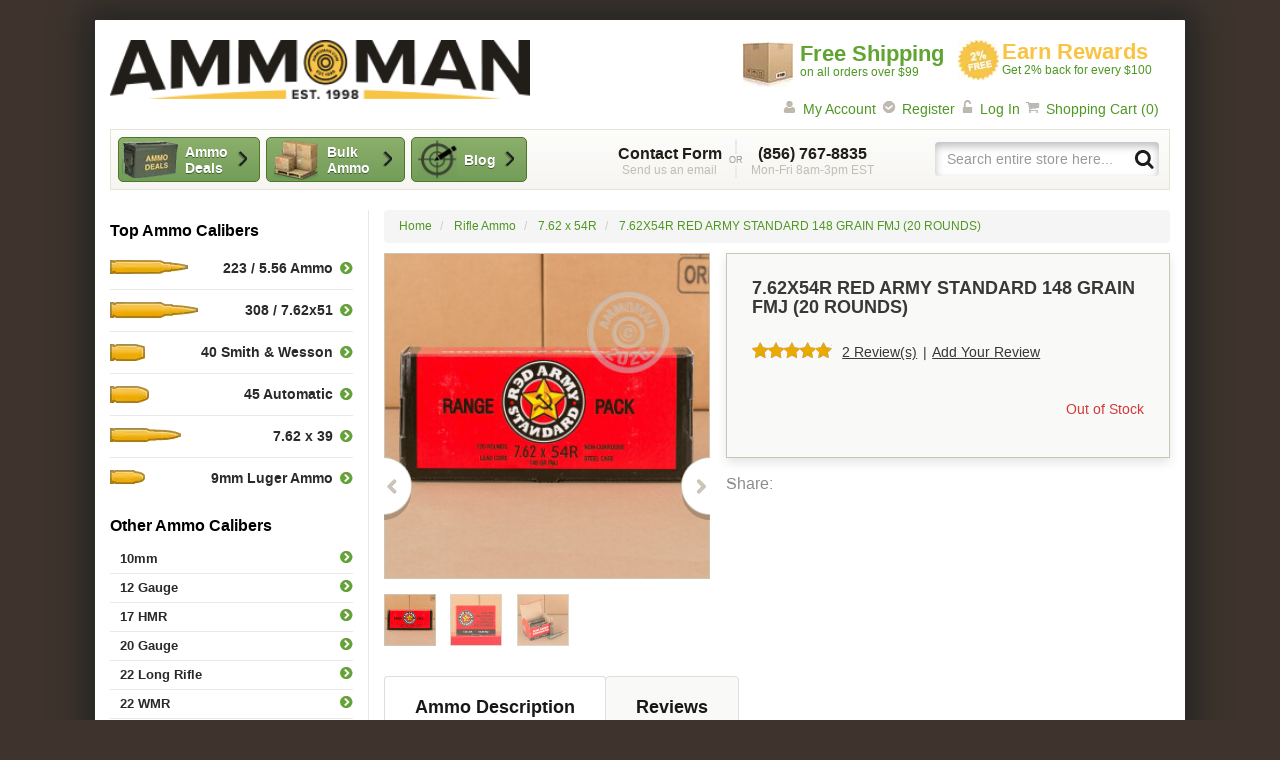

--- FILE ---
content_type: text/html; charset=UTF-8
request_url: https://www.ammoman.com/762-x-54r-red-army-standard-148-grain-fmj-20
body_size: 25628
content:
<!DOCTYPE html>
<!--[if lt IE 7]> <html class="lt-ie9 lt-ie8 lt-ie7"> <![endif]-->
<!--[if IE 7]>    <html class="lt-ie9 lt-ie8"> <![endif]-->
<!--[if IE 8]>    <html class="lt-ie9"> <![endif]-->
<!--[if gt IE 8]><!--> <html class=""> <!--<![endif]-->
<head>
    <link rel="preconnect" href="https://dp8k5pf9le6li.cloudfront.net" />
<link rel="preload" href="https://dp8k5pf9le6li.cloudfront.net/skin/frontend/ammoman/rwd/fonts/arimo-bold.woff2" as="font" crossorigin type="font/woff2">
<link rel="preload" href="https://dp8k5pf9le6li.cloudfront.net/skin/frontend/ammoman/rwd/fonts/arimo-regular.woff2" as="font" crossorigin type="font/woff2">
<meta http-equiv="X-UA-Compatible" content="IE=edge">
<meta name="viewport" content="width=device-width, initial-scale=1.0" />
<meta http-equiv="Content-Type" content="text/html; charset=utf-8" />
<title>7.62x54R Ammo - 20 Rounds of Red Army Standard 148 Grain FMJ at AmmoMan.com</title>
<meta name="description" content="Order Today, 20 Rounds of 7.62x54R Red Army Standard 148 Grain FMJ Ammo at AmmoMan.com
" />
<meta name="keywords" content="7.62x54r Ammo, 7.62x54r Ammunition, 7.62x54 russian, mosin nagant Ammo, 7.62x54R FMJ, 7.62x54R Red Army Standard, 7.62x54R 148gr" />
<meta name="robots" content="INDEX, FOLLOW" />
<link rel="shortcut icon" href="https://dp8k5pf9le6li.cloudfront.net/skin/frontend/ammoman/default/favicons/favicon.ico"  type="image/x-icon"/>
<link rel="icon" href="https://dp8k5pf9le6li.cloudfront.net/skin/frontend/ammoman/default/favicons/favicon.ico"  type="image/x-icon"/>
<link rel="icon" type="image/png" href="https://dp8k5pf9le6li.cloudfront.net/skin/frontend/ammoman/default/favicons/favicon-16.png" sizes="16x16" />
<link rel="icon" type="image/png" href="https://dp8k5pf9le6li.cloudfront.net/skin/frontend/ammoman/default/favicons/favicon-32.png" sizes="32x32" />
<link rel="icon" type="image/png" href="https://dp8k5pf9le6li.cloudfront.net/skin/frontend/ammoman/default/favicons/favicon-96.png" sizes="96x96" />
<link rel="apple-touch-icon" sizes="57x57" href="https://dp8k5pf9le6li.cloudfront.net/skin/frontend/ammoman/default/favicons/favicon-57.png" />
<link rel="apple-touch-icon" sizes="72x72" href="https://dp8k5pf9le6li.cloudfront.net/skin/frontend/ammoman/default/favicons/favicon-72.png" />
<link rel="apple-touch-icon" sizes="120x120" href="https://dp8k5pf9le6li.cloudfront.net/skin/frontend/ammoman/default/favicons/favicon-120.png" />
<link rel="apple-touch-icon" sizes="152x152" href="https://dp8k5pf9le6li.cloudfront.net/skin/frontend/ammoman/default/favicons/favicon-152.png" />
<!-- HTML5 Shim and Respond.js IE8 support of HTML5 elements and media queries -->
<link rel="canonical" href="https://www.ammoman.com/762-x-54r-red-army-standard-148-grain-fmj-20">
            <meta property="og:title" content="7.62x54R Ammo - 20 Rounds of Red Army Standard 148 Grain FMJ at AmmoMan.com" />
                <meta property="og:site_name" content="AmmoMan.com" />
                <meta property="og:type" content="website" />
                <meta property="og:url" content="https://www.ammoman.com/762-x-54r-red-army-standard-148-grain-fmj-20" />
                <meta property="og:description" content="Order Today, 20 Rounds of 7.62x54R Red Army Standard 148 Grain FMJ Ammo at AmmoMan.com" />
                <meta property="og:image" content="https://dp8k5pf9le6li.cloudfront.net/product-images/image/500x500/6d0ffa4e39070b95838985d83099263e/a/a/aae00869699cf8c162e961022da0efba.jpg" />
                                    <meta property="fb:ref" content="product_page" />
                <meta property="og:image:type" content="image/jpg" />
                <meta property="og:image:width" content="500" />
                <meta property="og:image:height" content="500" />
    <!-- Scommerce Mage Google Tag Manager -->
    <!-- End Scommerce Mage Google Tag Manager -->
                <style id="critical-css">
            @-ms-viewport{width:device-width}.container-fluid:after,.container-fluid:before,.layout:after,.layout:before,.row:after,.row:before{content:" "}@font-face{font-family:Arimo;font-style:normal;font-weight:400;src:local(''),url('https://dp8k5pf9le6li.cloudfront.net/skin/frontend/ammoman/rwd/fonts/arimo-regular.woff2') format('woff2'),url('https://dp8k5pf9le6li.cloudfront.net/skin/frontend/ammoman/rwd/fonts/arimo-regular.woff') format('woff'),url('https://dp8k5pf9le6li.cloudfront.net/skin/frontend/ammoman/rwd/fonts/arimo-regular.ttf') format('truetype');font-display:swap}@font-face{font-family:Arimo;font-style:normal;font-weight:700;src:local(''),url('https://dp8k5pf9le6li.cloudfront.net/skin/frontend/ammoman/rwd/fonts/arimo-bold.woff2') format('woff2'),url('https://dp8k5pf9le6li.cloudfront.net/skin/frontend/ammoman/rwd/fonts/arimo-bold.woff') format('woff'),url('https://dp8k5pf9le6li.cloudfront.net/skin/frontend/ammoman/rwd/fonts/arimo-bold.ttf') format('truetype');font-display:swap}h1,h3{font-family:inherit;color:inherit}.block-side-nav .footnote{color:#b0b0b0;text-transform:uppercase;font-size:11px}@media (max-width:767px){.block-side-nav .footnote{display:none!important}}.other-ammo-nav,.shooting-accessories-nav{position:relative;font-size:13px;line-height:13px}.other-ammo-nav li,.shooting-accessories-nav li{color:#2a2a2a;font-weight:700;border-bottom:1px solid #e9e9e9;width:100%}.other-ammo-nav li:last-child,.shooting-accessories-nav li:last-child{border-bottom:none}.other-ammo-nav li a,.shooting-accessories-nav li a{font-size:13px;font-weight:700;padding:5px 19.6px 5px 10px;color:#2a2a2a;display:block;white-space:normal;position:relative}.other-ammo-nav li a:after,.shooting-accessories-nav li a:after{background-position:-190px -110px;width:14px;height:14px;background-repeat:no-repeat;background-image:url("https://dp8k5pf9le6li.cloudfront.net/skin/frontend/ammoman/rwd/images/icn_sprite-3.webp");display:inline-block;content:'';zoom:1;position:absolute;right:0;top:5px}.other-ammo-nav li.out-of-stock a{color:#a0a0a0;font-weight:400;position:relative;padding-right:19.6px}.other-ammo-nav li.out-of-stock a:after{background-position:-190px -150px;width:14px;height:14px;background-repeat:no-repeat;background-image:url("https://dp8k5pf9le6li.cloudfront.net/skin/frontend/ammoman/rwd/images/icn_sprite-3.webp");display:inline-block;content:'';zoom:1;position:absolute;right:0;top:5px}.other-ammo-nav:after,.other-ammo-nav:before,.shooting-accessories-nav:after,.shooting-accessories-nav:before{content:" ";display:table}.other-ammo-nav:after,.shooting-accessories-nav:after{clear:both}.other-ammo-nav ul,.shooting-accessories-nav ul{width:100%}.other-ammo-nav ul:after,.other-ammo-nav ul:before,.shooting-accessories-nav ul:after,.shooting-accessories-nav ul:before{content:" ";display:table}.other-ammo-nav ul:after,.shooting-accessories-nav ul:after{clear:both}.other-ammo-nav a,.shooting-accessories-nav a{padding:6px 0 6px 10px}.block-subscribe li{padding-left:10px;font-size:14px;color:#7c7c7c}.block-subscribe li:before{background-position:-170px -150px;width:15px;height:12px;background-repeat:no-repeat;background-image:url("https://dp8k5pf9le6li.cloudfront.net/skin/frontend/ammoman/rwd/images/icn_sprite-3.webp");display:inline-block;content:'';zoom:1;margin-right:6px}@media (max-width:991px){.other-ammo-nav li a:after,.shooting-accessories-nav li a:after{display:none!important}}@media (max-width:480px){.product-view .product-shop .product-name{height:5em}.product-view .product-shop .product-name h1{line-height:1em}}html{font-family:sans-serif;-ms-text-size-adjust:100%;-webkit-text-size-adjust:100%}aside,header{display:block}a{background-color:transparent;color:#4f9823;text-decoration:none}strong{font-weight:700}h1{margin:.67em 0}img{border:0;vertical-align:middle;height:auto}button,input,textarea{color:inherit;font:inherit;margin:0}button{overflow:visible;text-transform:none;-webkit-appearance:button}button::-moz-focus-inner,input::-moz-focus-inner{border:0;padding:0}input{line-height:normal}input[type=radio]{-webkit-box-sizing:border-box;box-sizing:border-box;padding:0;margin:4px 0 0;line-height:normal}input[type=search]{-webkit-appearance:textfield;-webkit-box-sizing:content-box;box-sizing:content-box;-webkit-box-sizing:border-box;box-sizing:border-box;-webkit-appearance:none}input[type=search]::-webkit-search-cancel-button,input[type=search]::-webkit-search-decoration{-webkit-appearance:none}textarea{overflow:auto}table{border-collapse:collapse;border-spacing:0;background-color:transparent}td,th{padding:0}ul{margin:0 0 10px;padding:0;list-style:none}.container-fluid{margin-right:auto;margin-left:auto;padding-left:15px;padding-right:15px}.row{margin-left:-15px;margin-right:-15px}.col-md-3,.col-md-9{position:relative;min-height:1px;padding-left:15px;padding-right:15px}@media (min-width:992px){.col-md-3,.col-md-9{float:left}.col-md-9{width:75%}.col-md-3{width:25%}}.visible-xs{display:none!important}@media (max-width:767px){.product-view .product-shop .product-name{position:absolute;top:10px;left:25px;height:3em;padding-right:20px}.visible-xs{display:block!important}.hidden-xs{display:none!important}img{max-width:100%}}@media (min-width:768px) and (max-width:991px){.hidden-sm{display:none!important}}@media (min-width:992px) and (max-width:1199px){.hidden-md{display:none!important}}@media (min-width:1200px){.hidden-lg{display:none!important}}.clearfix:after,.clearfix:before,.container-fluid:after,.container-fluid:before,.layout:after,.layout:before,.nav:after,.nav:before,.row:after,.row:before{content:" ";display:table}.clearfix:after,.container-fluid:after,.layout:after,.nav:after,.row:after{clear:both}.nobr{white-space:nowrap!important}.no-display{display:none}.clearer:after,.clearer:before{content:" ";display:table}.clearer:after{clear:both}.separator{margin:0 3px}[class^=icn]{background-image:url("https://dp8k5pf9le6li.cloudfront.net/skin/frontend/ammoman/rwd/images/icn_sprite-3.webp");display:inline-block;width:10px;height:10px;zoom:1}@media only screen and (-webkit-min-device-pixel-ratio:2),only screen and (min-device-pixel-ratio:2),only screen and (min-resolution:192dpi),only screen and (min-resolution:2dppx){.block-subscribe li:before,.other-ammo-nav li a:after,.other-ammo-nav li.out-of-stock a:after,.shooting-accessories-nav li a:after,[class^=icn]{background-image:url("https://dp8k5pf9le6li.cloudfront.net/skin/frontend/ammoman/rwd/images/2x/icn_sprite-3.webp");background-size:310px auto}}html{font-size:10px;-webkit-font-smoothing:antialiased}body{margin:0;font-family:Arimo,'Helvetica Neue',Helvetica,Arial,sans-serif;font-size:14px;line-height:1.42857143;color:#000;background:#3e342d;z-index:1;position:relative}button,input,textarea{font-family:inherit;font-size:inherit;line-height:inherit}.wrapper{background-color:#fff;-webkit-box-shadow:0 0 30px 15px #282725;box-shadow:0 0 30px 15px #282725}img,textarea{max-width:100%}th{text-align:left}.data-table{width:100%;max-width:100%;border:1px solid #ddd;margin:10px 0}.data-table>tbody>tr>td,.data-table>tbody>tr>th,.data-table>thead>tr>th{padding:8px;line-height:1.42857143;vertical-align:top;border-top:1px solid #ddd}.data-table>thead>tr>th{vertical-align:bottom;border-bottom:2px solid #ddd}.data-table>colgroup+thead>tr:first-child>th{border-top:0}.data-table>tbody>tr>td,.data-table>tbody>tr>th,.data-table>thead>tr>th{border:1px solid #ddd}.data-table>thead>tr>th{border-bottom-width:2px}fieldset{padding:0;margin:0;border:0;min-width:0}label{display:inline-block;max-width:100%;margin-bottom:5px;font-weight:700}.form-control{display:block;width:100%;height:34px;padding:6px 12px;font-size:14px;line-height:1.42857143;color:#555;background-color:#fff;background-image:none;border:1px solid #ccc;border-radius:4px;-webkit-box-shadow:inset 0 1px 1px rgba(0,0,0,.075);box-shadow:inset 0 1px 1px rgba(0,0,0,.075)}.form-control::-moz-placeholder{color:#999;opacity:1}.form-control:-ms-input-placeholder{color:#999}.form-control::-webkit-input-placeholder{color:#999}.form-control::-ms-expand{border:0;background-color:transparent}.radio{position:relative;display:block;margin-top:10px;margin-bottom:10px}@media (min-width:768px){.form-inline .form-control{display:inline-block;width:auto;vertical-align:middle}}.input-text{display:block;width:100%;height:34px;padding:6px 12px;font-size:14px;line-height:1.42857143;color:#555;background-color:#fff;background-image:none;border:1px solid #ccc;border-radius:4px;-webkit-box-shadow:inset 0 1px 1px rgba(0,0,0,.075);box-shadow:inset 0 1px 1px rgba(0,0,0,.075)}.input-text::-moz-placeholder{color:#999;opacity:1}.input-text:-ms-input-placeholder{color:#999}.input-text::-webkit-input-placeholder{color:#999}.input-text::-ms-expand{border:0;background-color:transparent}@media (max-width:767px){.input-text{font-size:16.5px}textarea{font-size:16.5px!important}}em.required{color:#a94442}.form-list:after,.form-list:before{content:" ";display:table}.form-list:after{clear:both}.form-list li{margin-bottom:15px}.form-list li:after,.form-list li:before{content:" ";display:table}.form-list li:after{clear:both}.form-list label{position:relative}.form-list label.required em{float:right;font-style:normal;color:#a94442;position:absolute;top:0;right:-8px}.form-list textarea{display:block;width:100%;padding:6px 12px;font-size:14px;line-height:1.42857143;color:#555;background-color:#fff;background-image:none;border:1px solid #ccc;border-radius:4px;-webkit-box-shadow:inset 0 1px 1px rgba(0,0,0,.075);box-shadow:inset 0 1px 1px rgba(0,0,0,.075);height:auto}.form-list textarea::-moz-placeholder{color:#999;opacity:1}.form-list textarea:-ms-input-placeholder{color:#999}.form-list textarea::-webkit-input-placeholder{color:#999}.form-list textarea::-ms-expand{border:0;background-color:transparent}.buttons-set{margin:2px 0 0;padding:8px 0 0;line-height:34px;text-align:right}.buttons-set:after,.buttons-set:before{content:" ";display:table}.buttons-set:after{clear:both}.buttons-set button.button:not(.button--gray){border-color:#4f762b;background-color:#8bae6b;background-image:-webkit-gradient(linear,left top,left bottom,from(#8bae6b),to(#739d58));background-image:linear-gradient(to bottom,#8bae6b 0,#739d58 100%);background-repeat:repeat-x;color:#fff;font-weight:700;font-size:14px;padding:10px 25px;border-radius:7px;float:right;margin-left:5px}.btn{display:inline-block;margin-bottom:0;font-weight:400;text-align:center;vertical-align:middle;-ms-touch-action:manipulation;touch-action:manipulation;background-image:none;border:1px solid transparent;white-space:nowrap;padding:6px 12px;font-size:14px;line-height:1.42857143;border-radius:4px}.btn-default{color:#333;background-color:#fff;border-color:#ccc}.button{display:inline-block;margin-bottom:0;font-weight:400;text-align:center;vertical-align:middle;-ms-touch-action:manipulation;touch-action:manipulation;background-image:none;border:1px solid #ccc;white-space:nowrap;padding:6px 12px;font-size:14px;line-height:1.42857143;border-radius:4px;color:#333;background-color:#fff}.links li{display:inline}.links li:first-child{padding-left:0}.links li:last-child{padding-right:0}.btn-cart{border-color:#4f762b;background-color:#8bae6b;background-image:-webkit-gradient(linear,left top,left bottom,from(#8bae6b),to(#739d58));background-image:linear-gradient(to bottom,#8bae6b 0,#739d58 100%);background-repeat:repeat-x;color:#fff;font-weight:700;font-size:14px;padding:10px 25px;border-radius:7px;white-space:normal}.header-info a.btn{background-color:#8caf6c;background-image:-webkit-gradient(linear,left top,left bottom,from(#8caf6c),to(#729d58));background-image:linear-gradient(to bottom,#8caf6c 0,#729d58 100%);background-repeat:repeat-x;border-radius:5px;border:1px solid #4f762b;color:#fff;font-weight:700;text-shadow:0 1px 0 #435c33;font-size:14px}h1,h2,h3{font-family:inherit;font-weight:500;line-height:1.1;color:inherit;margin-top:20px;margin-bottom:10px}p{margin:0 0 10px}blockquote{padding:10px 20px;margin:0 0 20px;font-size:17.5px;border-left:5px solid #eee}button,input{-webkit-font-smoothing:inherit}button::-moz-focus-inner{outline:0!important}h1{font-size:25px}h2{font-size:21px}h3{font-size:20px}.logo strong{font:0/0 a;color:transparent;text-shadow:none;background-color:transparent;border:0}a.logo{margin:0;padding:0;width:240px;display:inline-block}@media (min-width:768px){a.logo{width:320px;margin-top:0}.ratings .rating-box{position:static}}@media (min-width:992px){a.logo{width:380px;margin-top:4px}}@media (min-width:1200px){a.logo{width:420px;margin-top:0}}a.logo img{width:100%;height:auto}.ratings{position:relative;margin-bottom:10px;font-size:14px}.rating-box{font-size:0;line-height:0;background-image:url("https://dp8k5pf9le6li.cloudfront.net/skin/frontend/ammoman/rwd/images/icn_sprite-3.webp");display:inline-block;zoom:1;background-position:0 -170px;width:60px;height:12px;text-indent:-999em;overflow:hidden}.rating-box .rating{float:left;background-image:url("https://dp8k5pf9le6li.cloudfront.net/skin/frontend/ammoman/rwd/images/icn_sprite-3.webp");display:inline-block;zoom:1;background-position:0 -150px;width:60px;height:12px}@media only screen and (-webkit-min-device-pixel-ratio:2),only screen and (min-device-pixel-ratio:2),only screen and (min-resolution:192dpi),only screen and (min-resolution:2dppx){.rating-box,.rating-box .rating{background-image:url("https://dp8k5pf9le6li.cloudfront.net/skin/frontend/ammoman/rwd/images/2x/icn_sprite-3.webp");background-size:310px auto}}.ratings:after,.ratings:before{content:" ";display:table}.ratings:after{clear:both}.ratings .rating-box{display:inline-block;margin-right:6px}.breadcrumb{padding:8px 15px;list-style:none;background-color:#f5f5f5;border-radius:4px;font-size:12px;margin-bottom:10px}.breadcrumb>li+li:before{content:"/\00a0";padding:0 5px;color:#ccc}@media (max-width:767px){.breadcrumb{display:none!important}}@media (min-width:768px) and (max-width:991px){.breadcrumb{display:none!important}}.breadcrumb strong{font-weight:400;color:#777}.breadcrumb>li{display:inline}.product-name{margin:0;font-size:14px;font-weight:500;line-height:20px}.mobile-nav{background-color:#8baf6b;background-image:-webkit-gradient(linear,left top,left bottom,from(#8baf6b),to(#739d59));background-image:linear-gradient(to bottom,#8baf6b 0,#739d59 100%);background-repeat:repeat-x;border:1px solid #4f762b;border-width:1px 0;overflow:hidden;position:relative;margin-left:0;margin-right:0}.mobile-nav ul{display:-webkit-box;display:-ms-flexbox;display:flex;margin:0}.mobile-nav li{float:left;border-left:1px solid #64913b;text-align:center;width:20%;-webkit-box-sizing:border-box;box-sizing:border-box}.mobile-nav li a{display:inline-block;width:100%;text-decoration:none}.mobile-nav li.item-menu{border-left:0}.mobile-nav li.item-menu a{padding:11px 0 3px}.mobile-nav li.item-phone{width:40%;color:#c7e1b1;font-weight:700;line-height:14px;font-size:12px;padding:9px 0}.mobile-nav li.item-phone .phone{color:#fff;text-shadow:1px 1px 2px rgba(1,1,1,.25)}.mobile-nav li.item-search a{padding:11px 0 8px}.mobile-nav li.item-cart a{position:relative;padding:11px 0 7px}.mobile-nav li.item-cart a .count{position:absolute;top:5px;right:50%;margin-right:-27px;-webkit-box-sizing:content-box;box-sizing:content-box;padding:3px 6px;font-size:12px;line-height:1;min-height:12px;text-decoration:none;color:#fff;display:block;background:#e03131;border-radius:8px;-webkit-box-shadow:1px 1px 2px 0 rgba(1,1,1,.25);box-shadow:1px 1px 2px 0 rgba(1,1,1,.25)}.mobile-nav li.item-menu span,.mobile-nav li.item-search span{text-indent:-9999px;display:inline-block}.mobile-nav .icn-menu{background-position:0 -60px;width:36px;height:26px}.mobile-nav .icn-search{background-position:-40px -60px;width:25px;height:24px}.mobile-nav .icn-cart{background-position:-70px -60px;width:30px;height:25px}.dropdown{position:relative}.dropdown-menu{position:absolute;top:100%;left:0;z-index:1000;display:none;float:left;min-width:160px;padding:5px 0;margin:2px 0 0;list-style:none;font-size:14px;text-align:left;background-color:#fff;border:1px solid rgba(0,0,0,.15);border-radius:4px;-webkit-box-shadow:0 6px 12px rgba(0,0,0,.175);box-shadow:0 6px 12px rgba(0,0,0,.175);background-clip:padding-box}.dropdown-menu>li>a{display:block;padding:3px 20px;clear:both;font-weight:400;line-height:1.42857143;color:#333;white-space:nowrap}.block-side-nav .title{font-size:16px;color:#000;display:block;font-weight:700;margin:10px 0 6px}.top-ammo-nav li{color:#2a2a2a;font-weight:700;border-bottom:1px solid #e9e9e9;width:100%}.top-ammo-nav li:last-child{border-bottom:none}.top-ammo-nav li a{font-weight:700;padding:5px 19.6px 5px 10px;color:#2a2a2a;display:block;white-space:normal;font-size:14px;text-align:right;line-height:17px;position:relative}.top-ammo-nav li a:after{background-position:-190px -110px;width:14px;height:14px;background-repeat:no-repeat;background-image:url("https://dp8k5pf9le6li.cloudfront.net/skin/frontend/ammoman/rwd/images/icn_sprite-3.webp");display:inline-block;content:'';zoom:1;position:absolute;right:0}@media only screen and (-webkit-min-device-pixel-ratio:2),only screen and (min-device-pixel-ratio:2),only screen and (min-resolution:192dpi),only screen and (min-resolution:2dppx){.top-ammo-nav li a:after{background-image:url("https://dp8k5pf9le6li.cloudfront.net/skin/frontend/ammoman/rwd/images/2x/icn_sprite-3.webp");background-size:310px auto}}.top-ammo-nav ul{display:-webkit-box;display:-ms-flexbox;display:flex;-ms-flex-wrap:wrap;flex-wrap:wrap;-webkit-box-orient:horizontal;-webkit-box-direction:normal;-ms-flex-direction:row;flex-direction:row}.top-ammo-nav li a:before{background-repeat:no-repeat;background-image:url("https://dp8k5pf9le6li.cloudfront.net/skin/frontend/ammoman/rwd/images/icn_sprite-3.webp");display:inline-block;content:'';zoom:1;position:absolute;left:0;top:12px}@media only screen and (-webkit-min-device-pixel-ratio:2),only screen and (min-device-pixel-ratio:2),only screen and (min-resolution:192dpi),only screen and (min-resolution:2dppx){.top-ammo-nav li a:before{background-image:url("https://dp8k5pf9le6li.cloudfront.net/skin/frontend/ammoman/rwd/images/2x/icn_sprite-3.webp");background-size:310px auto}}.top-ammo-nav li a:after{top:13px}@media (max-width:991px){.top-ammo-nav li{width:50%;display:-webkit-inline-box;display:-ms-inline-flexbox;display:inline-flex;border-bottom:0}.top-ammo-nav li:nth-child(odd){padding-right:10px}.top-ammo-nav li:nth-child(2n){padding-left:10px}.top-ammo-nav li a{display:block;color:#000;margin-top:5px;padding:0 15px;width:100%;font-weight:700;text-align:left;background-color:#fff;background-image:-webkit-gradient(linear,left top,left bottom,from(#fff),to(#e6e6e6));background-image:linear-gradient(to bottom,#fff 0,#e6e6e6 100%);background-repeat:repeat-x;border-radius:5px;border:1px solid #a4a4a4;font-size:12px;line-height:30px}.top-ammo-nav li a:after{right:10px;top:8px}}.other-ammo-nav{position:relative;font-size:13px;line-height:13px}.other-ammo-nav li{color:#2a2a2a;font-weight:700;border-bottom:1px solid #e9e9e9;width:100%}.other-ammo-nav li a{font-size:13px;font-weight:700;padding:5px 19.6px 5px 10px;color:#2a2a2a;display:block;white-space:normal;position:relative}.other-ammo-nav li a:after{background-position:-190px -110px;width:14px;height:14px;background-repeat:no-repeat;background-image:url("https://dp8k5pf9le6li.cloudfront.net/skin/frontend/ammoman/rwd/images/icn_sprite-3.webp");display:inline-block;content:'';zoom:1;position:absolute;right:0;top:5px}.other-ammo-nav:after,.other-ammo-nav:before{content:" ";display:table}.other-ammo-nav:after{clear:both}@media (max-width:991px){.other-ammo-nav li a:after{display:none!important}.form-search{clear:both}}.other-ammo-nav button,.shooting-accessories-nav button{display:block;color:#000;margin-top:5px;padding:0 12.6px 0 15px;width:100%;font-weight:700;text-align:left;background-color:#fff;background-image:-webkit-gradient(linear,left top,left bottom,from(#fff),to(#e6e6e6));background-image:linear-gradient(to bottom,#fff 0,#e6e6e6 100%);background-repeat:repeat-x;border-radius:5px;border:1px solid #a4a4a4;font-size:16px;line-height:40px;position:relative}.other-ammo-nav button:after,.shooting-accessories-nav button:after{background-position:-150px -150px;width:9px;height:13px;background-repeat:no-repeat;background-image:url("https://dp8k5pf9le6li.cloudfront.net/skin/frontend/ammoman/rwd/images/icn_sprite-3.webp");display:inline-block;content:'';zoom:1;position:absolute;right:15px;top:15px}@media only screen and (-webkit-min-device-pixel-ratio:2),only screen and (min-device-pixel-ratio:2),only screen and (min-resolution:192dpi),only screen and (min-resolution:2dppx){.other-ammo-nav button:after,.other-ammo-nav li a:after,.shooting-accessories-nav button:after{background-image:url("https://dp8k5pf9le6li.cloudfront.net/skin/frontend/ammoman/rwd/images/2x/icn_sprite-3.webp");background-size:310px auto}}.other-ammo-nav ul{width:100%}.other-ammo-nav ul:after,.other-ammo-nav ul:before{content:" ";display:table}.other-ammo-nav ul:after{clear:both}.other-ammo-nav a{padding:6px 0 6px 10px}@media (min-width:992px){.other-ammo-nav ul{position:relative;top:0;left:0;border:none;-webkit-box-shadow:none;box-shadow:none;display:block!important;height:auto!important}.top-ammo-nav li a{font-size:14px;text-align:right;line-height:17px;padding-top:12px;padding-bottom:12px;position:relative}.top-ammo-nav li a:before{background-repeat:no-repeat;background-image:url("https://dp8k5pf9le6li.cloudfront.net/skin/frontend/ammoman/rwd/images/icn_sprite-3.webp");display:inline-block;content:'';zoom:1;position:absolute;left:0;top:12px}.top-ammo-nav li a:after{top:13px}.top-ammo-nav li .ammo-261:before{background-position:-210px 0;width:90px;height:17px}.top-ammo-nav li .ammo-16:before{background-position:-210px -20px;width:90px;height:17px}.top-ammo-nav li .ammo-14:before{background-position:-210px -40px;width:90px;height:17px}.top-ammo-nav li .ammo-12:before{background-position:-210px -60px;width:90px;height:17px}.top-ammo-nav li .ammo-10:before{background-position:-210px -80px;width:90px;height:17px}.top-ammo-nav li .ammo-8:before{background-position:-210px -100px;width:90px;height:17px}}@media (min-width:992px) and only screen and (-webkit-min-device-pixel-ratio:2),(min-width:992px) and only screen and (min-device-pixel-ratio:2),(min-width:992px) and only screen and (min-resolution:192dpi),(min-width:992px) and only screen and (min-resolution:2dppx){.top-ammo-nav li a:before{background-image:url("https://dp8k5pf9le6li.cloudfront.net/skin/frontend/ammoman/rwd/images/2x/icn_sprite-3.webp");background-size:310px auto}}.header-earn-rewards{float:left;width:200px;padding:0;margin:0;line-height:1.1}.header-earn-rewards img{float:left;margin:0 3px 0 0}.header-earn-rewards span{color:#f9c444;display:block;font-size:22px;font-weight:700}.form-search{margin-bottom:10px;position:relative;width:100%}.form-search input{-webkit-box-shadow:inset 0 4px 8px 0 #bbb;box-shadow:inset 0 4px 8px 0 #bbb;border-width:0}.form-search .btn{border:0;padding:7px;height:32px;width:32px;position:absolute;top:0;right:0;background:0 0}.form-search .btn span,.form-search .btn span span{display:inline-block;text-indent:-9999px;border:0;padding:0;height:20px}@media (max-width:767px){.form-search{margin-top:-50px;visibility:hidden}.form-search input{border-radius:0;border-width:0 0 1px;border-color:#ddd;height:50px}.form-search .btn{height:50px;width:50px}}@media (min-width:992px){.form-search{float:right;margin:12px 0 0}.header-info .contacts{padding-left:7px;padding-right:10px}.header-info .search{padding-left:30px;padding-right:10px}}.header-free-shipping{float:left;width:210px;padding:2px 0 0;margin:0 5px 0 0;line-height:1.1}.header-free-shipping img{float:left;margin:0 7px 0 0}.header-free-shipping span{color:#61a431;display:block;font-size:22px;font-weight:700}.header-info{text-align:center;font-size:12px}.header-info:after,.header-info:before{content:" ";display:table}.header-info:after{clear:both}.header-info .icn-or{background-position:-110px -60px;width:16px;height:39px}.header-info .icn-search{background-position:0 -90px;width:20px;height:20px}@media (max-width:767px){.header-info .contacts,.header-info a.btn{display:none!important}}.header-info a.btn{width:162px;float:left;min-height:45px;line-height:1.2;margin:6px 0;text-align:left;white-space:normal;display:-webkit-box;display:-ms-flexbox;display:flex;-ms-flex-line-pack:center;align-content:center;-webkit-box-align:center;-ms-flex-align:center;align-items:center;position:relative;padding:0 0 0 60px}.header-info a.btn.discount{position:relative;padding:5px 25px 5px 66px;margin-right:6px;width:142px}.header-info a.btn.discount:before{background-position:-179px -189px;width:56px;height:38px;background-repeat:no-repeat;background-image:url("https://dp8k5pf9le6li.cloudfront.net/skin/frontend/ammoman/rwd/images/icn_sprite-3.webp");display:inline-block;content:'';zoom:1;position:absolute;left:3px;top:2px}@media only screen and (-webkit-min-device-pixel-ratio:2),only screen and (min-device-pixel-ratio:2),only screen and (min-resolution:192dpi),only screen and (min-resolution:2dppx){.header-info a.btn.discount:before{background-image:url("https://dp8k5pf9le6li.cloudfront.net/skin/frontend/ammoman/rwd/images/2x/icn_sprite-3.webp");background-size:310px auto}}.header-info a.btn.bulk-ammo{position:relative;padding:5px 25px 5px 60px;margin-right:6px;width:139px}.header-info a.btn.bulk-ammo:before{background-position:-238px -192px;width:45px;height:40px;background-repeat:no-repeat;background-image:url("https://dp8k5pf9le6li.cloudfront.net/skin/frontend/ammoman/rwd/images/icn_sprite-3.webp");display:inline-block;content:'';zoom:1;position:absolute;left:6px;top:2px}@media only screen and (-webkit-min-device-pixel-ratio:2),only screen and (min-device-pixel-ratio:2),only screen and (min-resolution:192dpi),only screen and (min-resolution:2dppx){.header-info a.btn.bulk-ammo:before{background-image:url("https://dp8k5pf9le6li.cloudfront.net/skin/frontend/ammoman/rwd/images/2x/icn_sprite-3.webp");background-size:310px auto}}.header-info a.btn.btn-blog{position:relative;padding:5px 25px 5px 52px;width:116px}.header-info a.btn.btn-blog:before{background-position:0 -281px;width:39px;height:39px;background-repeat:no-repeat;background-image:url("https://dp8k5pf9le6li.cloudfront.net/skin/frontend/ammoman/rwd/images/icn_sprite-3.webp");display:inline-block;content:'';zoom:1;position:absolute;left:6px;top:2px}.header-info a.btn:before{display:block}.header-info a.btn:after{background-position:-130px -150px;width:10px;height:16px;background-repeat:no-repeat;background-image:url("https://dp8k5pf9le6li.cloudfront.net/skin/frontend/ammoman/rwd/images/icn_sprite-3.webp");display:inline-block;content:'';zoom:1;position:absolute;right:12px;top:13px}.header-info .contacts{min-height:57px;margin:1px 0;line-height:1.2}.header-info .contacts .email{float:right;margin-top:13px}.header-info .contacts .icn-or{float:right;margin:8px 6px}.header-info .contacts .phone{float:right;width:125px;margin-top:13px}.header-info .contacts .email a,.header-info .contacts .phone{color:#c1beb5}.header-info .contacts span{display:block;font-size:16px;font-weight:700;color:#211e19}@media (min-width:768px) and (max-width:1199px){.header-info a.btn.discount{padding-right:20px;width:136px}.header-info a.btn.bulk-ammo{padding-right:20px;padding-left:53px;width:124px}.header-info a.btn.bulk-ammo:before{left:0}.header-info a.btn.btn-blog{padding-right:20px;width:110px}.header-info a.btn:after{right:8px}}@media (min-width:1200px){.header-info .contacts{padding-right:30px}body{padding-top:20px}}.header-nav [class^=icn]{margin-right:5px}.header-nav .icn-logo{background-position:0 0;width:207px;height:27px;margin:20px auto 15px}.header-nav .top-link-cart:before{background-position:-80px -90px;width:14px;height:14px;background-repeat:no-repeat;background-image:url("https://dp8k5pf9le6li.cloudfront.net/skin/frontend/ammoman/rwd/images/icn_sprite-3.webp");display:inline-block;content:'';zoom:1;margin-right:5.6px}@media only screen and (-webkit-min-device-pixel-ratio:2),only screen and (min-device-pixel-ratio:2),only screen and (min-resolution:192dpi),only screen and (min-resolution:2dppx){.header-info a.btn.btn-blog:before,.header-info a.btn:after,.header-nav .top-link-cart:before{background-image:url("https://dp8k5pf9le6li.cloudfront.net/skin/frontend/ammoman/rwd/images/2x/icn_sprite-3.webp");background-size:310px auto}}.header-nav .header-nav-login:before{background-position:-60px -90px;width:14px;height:14px;background-repeat:no-repeat;background-image:url("https://dp8k5pf9le6li.cloudfront.net/skin/frontend/ammoman/rwd/images/icn_sprite-3.webp");display:inline-block;content:'';zoom:1;margin-right:5.6px}@media only screen and (-webkit-min-device-pixel-ratio:2),only screen and (min-device-pixel-ratio:2),only screen and (min-resolution:192dpi),only screen and (min-resolution:2dppx){.header-nav .header-nav-login:before{background-image:url("https://dp8k5pf9le6li.cloudfront.net/skin/frontend/ammoman/rwd/images/2x/icn_sprite-3.webp");background-size:310px auto}}.header-nav .header-nav-register:before{background-position:-40px -90px;width:14px;height:14px;background-repeat:no-repeat;background-image:url("https://dp8k5pf9le6li.cloudfront.net/skin/frontend/ammoman/rwd/images/icn_sprite-3.webp");display:inline-block;content:'';zoom:1;margin-right:5.6px}@media only screen and (-webkit-min-device-pixel-ratio:2),only screen and (min-device-pixel-ratio:2),only screen and (min-resolution:192dpi),only screen and (min-resolution:2dppx){.header-nav .header-nav-register:before{background-image:url("https://dp8k5pf9le6li.cloudfront.net/skin/frontend/ammoman/rwd/images/2x/icn_sprite-3.webp");background-size:310px auto}}.header-nav .header-nav-my-account:before{background-position:-20px -90px;width:14px;height:14px;background-repeat:no-repeat;background-image:url("https://dp8k5pf9le6li.cloudfront.net/skin/frontend/ammoman/rwd/images/icn_sprite-3.webp");display:inline-block;content:'';zoom:1;margin-right:5.6px}@media only screen and (-webkit-min-device-pixel-ratio:2),only screen and (min-device-pixel-ratio:2),only screen and (min-resolution:192dpi),only screen and (min-resolution:2dppx){.header-nav .header-nav-my-account:before{background-image:url("https://dp8k5pf9le6li.cloudfront.net/skin/frontend/ammoman/rwd/images/2x/icn_sprite-3.webp");background-size:310px auto}}.header-nav .header-nav-ammo-deals{position:relative;padding-right:78.4px}.header-nav .header-nav-ammo-deals:after{background-position:-180px -190px;width:56px;height:38px;background-repeat:no-repeat;background-image:url("https://dp8k5pf9le6li.cloudfront.net/skin/frontend/ammoman/rwd/images/icn_sprite-3.webp");display:inline-block;content:'';zoom:1;position:absolute;right:40px;top:50%;-webkit-transform:translate(0,-50%);transform:translate(0,-50%)}@media only screen and (-webkit-min-device-pixel-ratio:2),only screen and (min-device-pixel-ratio:2),only screen and (min-resolution:192dpi),only screen and (min-resolution:2dppx){.header-nav .header-nav-ammo-deals:after{background-image:url("https://dp8k5pf9le6li.cloudfront.net/skin/frontend/ammoman/rwd/images/2x/icn_sprite-3.webp");background-size:310px auto}}.header-nav .header-nav-bulk-ammo{position:relative;padding-right:60.2px}.header-nav .header-nav-bulk-ammo:after{background-position:-237px -196px;width:43px;height:38px;background-repeat:no-repeat;background-image:url("https://dp8k5pf9le6li.cloudfront.net/skin/frontend/ammoman/rwd/images/icn_sprite-3.webp");display:inline-block;content:'';zoom:1;position:absolute;right:50px;top:50%;-webkit-transform:translate(0,-50%);transform:translate(0,-50%)}@media only screen and (-webkit-min-device-pixel-ratio:2),only screen and (min-device-pixel-ratio:2),only screen and (min-resolution:192dpi),only screen and (min-resolution:2dppx){.header-nav .header-nav-bulk-ammo:after{background-image:url("https://dp8k5pf9le6li.cloudfront.net/skin/frontend/ammoman/rwd/images/2x/icn_sprite-3.webp");background-size:310px auto}}.header-nav .header-nav-blog{position:relative;padding-right:54.6px}.header-nav .header-nav-blog:after{background-position:0 -281px;width:39px;height:39px;background-repeat:no-repeat;background-image:url("https://dp8k5pf9le6li.cloudfront.net/skin/frontend/ammoman/rwd/images/icn_sprite-3.webp");display:inline-block;content:'';zoom:1;position:absolute;right:50px;top:50%;-webkit-transform:translate(0,-50%);transform:translate(0,-50%)}.header-nav{clear:both;position:fixed;width:245px;top:0;left:0}.header-nav .links .first{display:none!important}@media (min-width:768px){.header-info{background-color:#fdfdfc;background-image:-webkit-gradient(linear,left top,left bottom,from(#fdfdfc),to(#f6f5f1));background-image:linear-gradient(to bottom,#fdfdfc 0,#f6f5f1 100%);background-repeat:repeat-x;border:1px solid #e8e3d7;clear:both}.header-nav{position:static;width:auto}.header-nav .links{width:400px;float:right}.header-nav .links li{margin-left:2px}header[role=banner]>div:first-of-type{text-align:left}}header .welcome-msg{line-height:1.83333333;font-size:12px;color:#211e19;font-weight:700;text-align:center;margin:20px 0 0;background:#f8f8f5;border-top:1px solid #cdcdc0;display:none!important}@media (max-width:767px){.header-nav .links .first{display:block!important}.header-nav .links .last{display:none!important}.header-nav{text-align:left;max-height:100%;overflow-x:auto}.header-nav .links{border-top:1px solid #201b18;border-bottom:1px solid #5c4d42}.header-nav .links li{display:block;border-top:1px solid #5c4d42;border-bottom:1px solid #201b18}.header-nav .links li a{line-height:2.85714286;color:#fff;display:block;text-indent:20px}header .welcome-msg{display:block!important}}.nav{margin-bottom:0;padding-left:0;list-style:none}.nav>li{position:relative;display:block}.nav>li>a{position:relative;display:block;padding:10px 15px}.nav-tabs>li{margin-bottom:-1px;float:left;z-index:100}.tab-content>.tab-pane{display:none}.tab-content>.active{display:block}header[role=banner]{text-align:center;position:relative;min-height:1px;padding-left:15px;padding-right:15px;margin-top:20px;margin-bottom:20px}.header-additional{float:right;width:427px;text-align:left;font-size:12px;margin-bottom:10px}@media (min-width:768px) and (max-width:991px){.header-additional{width:360px}.header-additional .header-free-shipping{width:155px}}*,:after,:before{-webkit-box-sizing:border-box;box-sizing:border-box}body,html{overflow-x:hidden;width:100%}.wrapper{position:relative}@media (min-width:768px){body{ie8:'desktop'}body:before{content:'desktop';position:absolute;left:-9999px;top:-9999px}.wrapper{border-radius:1px}}@media (min-width:1200px){.wrapper{margin:0 auto}}.layout{margin-left:-15px;margin-right:-15px}div[role=main]{position:relative;min-height:1px;padding-left:15px;padding-right:15px;margin-bottom:20px;border-left:1px solid #e9e9e9}aside[role=complementary]{position:relative;min-height:1px;padding-left:15px;padding-right:15px;margin-bottom:20px}@media (min-width:992px){header[role=banner]{float:left;width:100%}.container-fluid{max-width:1090px}div[role=main]{float:left;width:75%}aside[role=complementary]{float:left;width:25%;display:block}.layout-2-cols-left div[role=main]{float:right}.lightSlider{max-height:340px!important}}.mobile-nav{z-index:4}.header-info .form-search{z-index:2}.header-nav{z-index:-1}.clean-code{padding-bottom:1em}@media (max-width:767px){header[role=banner]{margin:0;padding:20px 0 0}.product-img-box .product-media-container{border:1px solid #cbc5b8;border-bottom:none;background-color:#f9f9f7;-webkit-box-shadow:0 5px 10px rgba(1,1,1,.1);box-shadow:0 5px 10px rgba(1,1,1,.1);color:#383838;font-size:18px;padding:3em 15px 10px}.product-img-box .product-media-container:after{content:'';height:10px;width:100%;background-color:#f9f9f7;display:block;position:absolute;bottom:-10px;left:0;border-left:1px solid #cbc5b8;border-right:1px solid #cbc5b8}}.add-to-box{text-align:center;padding-left:15px;padding-right:15px}.add-to-box:after,.add-to-box:before{content:" ";display:table}.add-to-box:after{clear:both}.add-to-box .add-to-cart{margin:0 -15px}.product-shop .product-share-button{margin-top:15px;font-size:16px;color:#8d8d8d}.product-shop .product-share-button .fb-like-button,.product-shop .product-share-button .share-legend{float:left}.product-view .box-reviews{color:#383838}.product-view .box-reviews__title{font-size:20px;font-weight:700;margin-top:0;margin-bottom:10px}.product-view .box-reviews__title>span{font-weight:400}.product-view .box-reviews .reviews{border:1px solid #d1d1d1;margin-bottom:20px}.product-view .box-reviews .reviews__title{font-size:18px;color:#211e19;font-weight:700;margin-top:0}.product-view .box-reviews .reviews li{border-top:1px solid #d1d1d1;position:relative;top:-1px;padding:30px}@media (max-width:767px){.product-view .box-reviews .reviews li{padding:10px}}.product-view .box-reviews .reviews li .ratings-table th{background-color:#fff;font-size:14px;font-weight:700}.product-view .box-reviews .reviews blockquote{font-size:14px;padding:0;margin:20px 0;border:0}.product-view .box-reviews .reviews cite{display:block;text-align:right;font-size:14px;font-style:italic}.product-view .box-reviews .reviews cite .date{color:#919191}.product-view .box-reviews .form-add .low-rating{margin-bottom:1em}.product-view .box-reviews .form-add #nickname_field,.product-view .box-reviews .form-add #user_email{width:50%}.product-view .box-reviews .form-add__title{font-size:20px;font-weight:700;margin-top:0;margin-bottom:10px}.product-view .box-reviews .form-add__subtitle{font-size:14px;font-weight:400;margin-top:0;margin-bottom:10px}.product-view .box-reviews .form-add__subtitle span{font-weight:700}.product-view .box-reviews .form-add__question{display:inline-block;position:relative;margin:10px 0;font-size:14px;font-weight:700}.product-view .box-reviews .form-add table{border:none}.product-view .box-reviews .form-add table th{background-color:#fff;font-weight:700}.product-view .box-reviews .form-add thead th,.product-view .box-reviews .form-add thead tr{border:none;background-color:#fff;color:#eda904;font-size:14px;font-weight:700}.product-view .box-reviews .form-add td.value{text-align:center}.product-view .box-reviews .form-add td.value .radio{display:inline;margin:0;padding:0;height:20px}@media (max-width:480px){.wrapper{overflow-x:hidden}.product-img-box .product-media-container{padding-top:5em}.product-view .box-reviews .form-add #nickname_field,.product-view .box-reviews .form-add #user_email{width:100%}}@media (max-width:767px){.product-view .box-reviews .form-add table{border:none}.product-view .box-reviews .form-add table tr{display:block!important;margin:0}.product-view .box-reviews .form-add table th{position:relative;float:left;width:100%;min-height:1px;display:block!important;margin:20px 0 10px;padding:8px;background-color:#fff;font-weight:700}.product-view .box-reviews .form-add table td{position:relative;float:left;width:20%;min-height:1px;padding:0;display:block!important;border:none}.product-view .box-reviews .form-add table td .value-label{font-size:12px;font-weight:700;color:#eda904;padding-top:10px}.product-view .box-reviews .form-add table td .value-input{border:1px solid #ddd;border-left:none;padding:10px 0 6px}.product-view .box-reviews .form-add table th+td .value-input{border-left:1px solid #ddd}.product-view .box-reviews .form-add thead{display:none!important}}.nav-tabs{border-bottom:1px solid #ddd;margin-top:30px;margin-bottom:-1px;border-bottom:none;display:-webkit-box;display:-ms-flexbox;display:flex;overflow-x:auto;overflow-y:hidden}.nav-tabs>li>a{line-height:1.42857143;border-radius:4px 4px 0 0;margin-right:-1px;border:1px solid #ddd;background-color:#f9f9f7;color:#181818;font-weight:700;font-size:18px;padding:18px 30px;white-space:nowrap}.nav-tabs>li.active{position:relative;background-color:#fff}.nav-tabs>li.active>a{color:#181818;background-color:#fff;border:1px solid #ddd;border-bottom-color:transparent;margin-bottom:1px}.tab-content{border:1px solid #ddd;border-radius:0 4px 4px;padding:30px 45px!important;font-size:16px}@media (max-width:767px){.nav-tabs>li>a{padding:15px 13px;font-size:14px}.tab-content{padding:30px 15px!important}}.tab-content table{color:#383838;font-size:14px}.tab-content table th{background-color:#ecf3e7;font-weight:400}.b-description__title{font-size:16px;font-weight:700;margin:0 0 20px}.about-product .rating-box{background-position:0 -130px;width:80px;height:16px}.about-product .rating-box .rating{background-position:0 -110px;width:80px;height:16px}.ratings .rating-links{margin:0}.ratings .rating-links .separator{margin:0 2px}.lSSlideOuter{-webkit-touch-callout:none;overflow:hidden;-webkit-touch-callout:none;-webkit-user-select:none;-moz-user-select:none;-ms-user-select:none;user-select:none;position:relative}.product-view{margin-left:-15px;margin-right:-15px}.product-view:after,.product-view:before{content:" ";display:table}.product-view:after{clear:both}.product-collateral,.product-essential{position:relative;min-height:1px;padding-left:15px;padding-right:15px}.product-essential .product-img-box{position:relative;min-height:1px;padding-left:0;padding-right:0}.product-essential .product-img-box #product-images img{border:1px solid #cbc5b8;width:100%;max-height:100%;height:auto}.product-essential .product-shop{position:relative;min-height:1px;padding-left:15px;padding-right:15px}@media (min-width:1200px){.product-essential .product-img-box #product-images img{width:calc(100% - 2px)}}.product-view .product-shop{padding:0 15px}.product-view .product-shop .about-product{border:1px solid #cbc5b8;background-color:#f9f9f7;-webkit-box-shadow:0 5px 10px rgba(1,1,1,.1);box-shadow:0 5px 10px rgba(1,1,1,.1);padding:25px;color:#383838}.product-view .product-shop .product-name h1{color:#383838;font-size:18px;font-weight:700;margin:0}.product-view .product-shop .ratings{margin:25px 0}.product-view .product-shop .ratings .rating-box{position:static;display:inline-block;vertical-align:top}.product-view .product-shop .ratings .rating-links{display:inline-block;vertical-align:top}.product-view .product-shop .ratings .rating-links a{color:#383838;text-decoration:underline;font-size:14px}.product-view .product-shop .price-box{float:left;height:auto;width:60%;margin-right:20px;margin-bottom:10px}.product-view .product-shop .stock-status{color:#d13939;font-size:14px;line-height:45px;text-align:right;position:relative;top:50px;z-index:1}.product-view .product-shop .form-inline{text-align:right}.product-view .product-shop .form-inline input{-webkit-box-shadow:0 5px 10px rgba(1,1,1,.1) inset;box-shadow:0 5px 10px rgba(1,1,1,.1) inset;width:50px;margin:0}.product-view .product-shop .form-inline .qty-container{text-align:left;margin-bottom:5px;margin-right:100px}@media (min-width:768px){.product-view .box-reviews .form-add .data-table{margin-top:0}.product-view .box-reviews .form-add thead th{visibility:hidden;padding-top:0;padding-bottom:0}.product-collateral,.product-essential{float:left;width:100%}.product-essential .product-img-box{float:left;width:41.66666667%}.product-essential .product-shop{float:left;width:58.33333333%}.product-view .product-shop .stock-status{position:static;top:0}.product-view .product-shop .form-inline .qty-container{margin-right:0;display:inline-block;vertical-align:top;width:82px}}.product-view .product-shop .form-inline .btn-cart{width:100%;margin-bottom:5px;padding:7px 15px}.product-view .product-shop .form-inline .btn-cart>span{position:relative;padding-left:23.8px}.product-view .product-shop .form-inline .btn-cart>span:before{background-position:-80px -150px;width:17px;height:14px;background-repeat:no-repeat;background-image:url("https://dp8k5pf9le6li.cloudfront.net/skin/frontend/ammoman/rwd/images/icn_sprite-3.webp");display:inline-block;content:'';zoom:1;position:absolute;left:0;top:2px}@media only screen and (-webkit-min-device-pixel-ratio:2),only screen and (min-device-pixel-ratio:2),only screen and (min-resolution:192dpi),only screen and (min-resolution:2dppx){.header-nav .header-nav-blog:after,.product-view .product-shop .form-inline .btn-cart>span:before{background-image:url("https://dp8k5pf9le6li.cloudfront.net/skin/frontend/ammoman/rwd/images/2x/icn_sprite-3.webp");background-size:310px auto}}.product-view .product-shop .product-variant-list{position:relative;z-index:2}@media (min-width:768px){.product-view .product-shop .form-inline .btn-cart{width:calc(49% - 41px);display:inline-block}.product-view .product-shop{padding-right:0}}@media (max-width:480px){.product-view .product-shop .product-name{height:5em}.product-view .product-shop .product-name h1{line-height:1em}.product-view .product-shop .price-box{width:35%;margin-right:0}}@media (max-width:767px){.product-view .product-shop{padding:0;position:static}.product-view .product-shop .about-product{padding:10px;border-top:none}.product-view .product-shop .form-inline input{width:3em;margin:0 5px;display:inline}.product-view .product-shop .form-inline .btn-cart{padding:7px 10px}.product-view .product-shop .product-name{position:absolute;top:10px;left:25px;height:3em;padding-right:20px}}.cart-header,.modal{display:none!important}.lightSlider:after,.lightSlider:before{content:' ';display:table}.lightSlider{overflow:hidden}.lSSlideWrapper{max-width:100%;overflow:hidden;position:relative}.lSSlideWrapper>.lightSlider:after{clear:both}.lSSlideWrapper .lSSlide{-webkit-transform:translate(0,0);transform:translate(0,0);-webkit-transition:height 1s,-webkit-transform 1s;transition-property:transform,height,-webkit-transform;-webkit-transition-duration:inherit;transition-duration:inherit;-webkit-transition-timing-function:inherit;transition-timing-function:inherit}.lSSlideWrapper .lSFade{position:relative}.lSSlideWrapper .lSFade>*{position:absolute!important;top:0;left:0;z-index:9;margin-right:0;width:100%}.lSSlideWrapper.usingCss .lSFade>*{opacity:0;-webkit-transition-delay:0s;transition-delay:0s;-webkit-transition-duration:inherit;transition-duration:inherit;-webkit-transition-property:opacity;transition-property:opacity;-webkit-transition-timing-function:inherit;transition-timing-function:inherit}.lSSlideWrapper .lSFade>.active{z-index:10}.lSSlideWrapper.usingCss .lSFade>.active{opacity:1}.lSSlideOuter.lSrtl{direction:rtl}.lSSlideOuter .lSPager,.lSSlideOuter .lightSlider{padding-left:0;list-style:none}.lSSlideOuter.lSrtl .lSPager,.lSSlideOuter.lSrtl .lightSlider{padding-right:0}.lSSlideOuter .lSGallery li,.lSSlideOuter .lightSlider>*{float:left;height:100%}.lSSlideOuter.lSrtl .lSGallery li,.lSSlideOuter.lSrtl .lightSlider>*{float:right!important}.lSSlideOuter .lSPager.lSpg{position:absolute;bottom:10px;right:10px;border-radius:24px;padding:6px;height:36px}.lSSlideOuter .lSPager.lSpg>li{cursor:pointer;float:left;list-style:none;padding:0 3px;height:24px}.lSSlideOuter .lSPager.lSpg>li a{background-color:#fff;border-radius:24px;border:1px solid #7b8a6f;display:inline-block;height:24px;overflow:hidden;text-indent:-999em;width:24px;position:relative;z-index:99}.lSSlideOuter .lSPager.lSpg>li.active a:before,.lSSlideOuter .lSPager.lSpg>li:hover a:before{content:'';display:block;position:absolute;width:18px;height:18px;background:#f8c446;border:1px solid #7b8a6f;border-radius:18px;top:50%;left:50%;-webkit-transform:translate(-50%,-50%);transform:translate(-50%,-50%)}.lSSlideOuter .media{opacity:.8}.lSSlideOuter .media.active{opacity:1}.lSSlideOuter .lSPager.lSGallery{list-style:none;padding-left:0;margin:0;overflow:hidden;transform:translate3d(0,0,0);-moz-transform:translate3d(0,0,0);-ms-transform:translate3d(0,0,0);-webkit-transform:translate3d(0,0,0);-o-transform:translate3d(0,0,0);-webkit-transition-property:-webkit-transform;-moz-transition-property:-moz-transform;-webkit-touch-callout:none;-webkit-user-select:none;-moz-user-select:none;-ms-user-select:none;user-select:none;height:auto!important}.lSSlideOuter .lSPager.lSGallery li{opacity:.7;overflow:hidden;-webkit-transition:opacity .35s linear;transition:opacity .35s linear}.lSSlideOuter .lSPager.lSGallery li.active,.lSSlideOuter .lSPager.lSGallery li:hover{opacity:1}.lSSlideOuter .lSPager.lSGallery img{display:block;height:auto;max-width:100%;border:1px solid #cbc5b8}.lSSlideOuter .lSPager.lSGallery:after,.lSSlideOuter .lSPager.lSGallery:before{content:' ';display:table}.lSSlideOuter .lSPager.lSGallery:after{clear:both}.lSAction>a{width:30px;display:block;bottom:20%;height:65px;background-image:url('https://dp8k5pf9le6li.cloudfront.net/skin/frontend/ammoman/rwd/images/slider_controls.png');cursor:pointer;position:absolute;margin-top:-16px;z-index:1}.lSAction>a:hover{opacity:1}.lSAction>.lSPrev{background-position:0 0;left:-1px}.lSAction>.lSNext{background-position:-30px 0;right:-1px}.cS-hidden{height:1px;opacity:0;overflow:hidden}.lt-ie9 .lSSlideOuter .lSPager.lSGallery{width:100%!important}.lt-ie9 .lSSlide .lslide.active{padding-right:0}#lightGallery-Gallery .thumb_inner .thumb:first-child,#lightGallery-Gallery .thumb_inner .thumb:last-child{display:none!important}.price{white-space:nowrap}.price-box .price-label{white-space:nowrap;line-height:45px}@media (max-width:767px){.price-box .price-label{display:none!important}}.price-box .price{font-size:18px;color:#211e19;line-height:45px;font-weight:700}.price-box .minimal-price-link .price,.price-box .minimal-price-link .price-label,.price-box .old-price .price,.price-box .old-price .price-label,.price-box .special-price .price,.price-box .special-price .price-label{line-height:1em}.price-label{font-size:20px;line-height:20px}.old-price{margin:0;font-size:12px;color:#9e9e9e;text-decoration:line-through}.old-price .price,.old-price .price-label{font-size:14px!important;color:#9e9e9e!important}.special-price{margin:0;color:#da3f3f}.special-price .price,.special-price .price-label{color:#da3f3f!important}.minimal-price{margin:0}.minimal-price .price-label{font-weight:700}.minimal-price-link{color:#000}.minimal-price-link .price{font-weight:400}@media (max-width:480px){.minimal-price-link{display:block}}@media (min-width:768px){.lSAction>a{background-image:url('https://dp8k5pf9le6li.cloudfront.net/skin/frontend/ammoman/rwd/images/slider_controls_white.png')}.minimal-price-link{display:block;position:relative;top:-1em;font-size:11px}.minimal-price-link .price{font-size:11px}}.nav-tabs [data-toggle=tab]{display:block!important}@media (min-width:992px){.layout-2-cols-left-swapped div[role=main]{left:25%}.layout-2-cols-left-swapped aside[role=complementary].col-left{right:75%}}.no-rating a{color:#777;text-decoration:underline}        </style>
</head>
<body class="catalog-product-view  product-type-simple catalog-product-view product-762-x-54r-red-army-standard-148-grain-fmj-20 categorypath-762-x-54r category-762-x-54r">
    <!-- Scommerce Mage Google Tag Manager -->
    <noscript>
        <iframe src="//www.googletagmanager.com/ns.html?id=GTM-P7L2LR5"
                height="0" width="0" style="display:none;visibility:hidden"></iframe>
    </noscript>
    <!-- Scommerce Mage End Google Tag Manager -->
    <noscript>
        <div class="global-site-notice noscript" style="position:relative;z-index:1;padding:15px;margin:0 5px 20px;border:1px solid #faebcc;border-radius:4px;background:#fcf8e3;color:#8a6d3b;">
            <div class="notice-inner">
                <p style="margin:0">
                    <strong>JavaScript seems to be disabled in your browser.</strong><br />
                    You must have JavaScript enabled in your browser to utilize the functionality of this website.                </p>
            </div>
        </div>
    </noscript>
    <div class="wrapper container-fluid">
        <div class="row header-container">
    <header role="banner" class="header">
        <div>
                            <a href="https://www.ammoman.com/" title="Discount Ammunition for Sale at AmmoMan.com" class="logo"><strong>Discount Bulk Ammunition for Sale</strong><img width="408" height="57" src="https://dp8k5pf9le6li.cloudfront.net/skin/frontend/ammoman/rwd/images/logo2.gif" alt="Discount Ammo for Sale - AmmoMan.com" /></a>
            <ul class="header-additional hidden-xs">
                <li>
                    <a class="header-free-shipping" title="Free Shipping on Bulk Ammo" href="https://www.ammoman.com/t/shippinginfo">
                        <img loading="lazy" width="50" height="45" class="hidden-sm" src="https://dp8k5pf9le6li.cloudfront.net/skin/frontend/ammoman/rwd/images/header_free_shipping.webp" srcset="https://dp8k5pf9le6li.cloudfront.net/skin/frontend/ammoman/rwd/images/2x/header_free_shipping.webp 2x" alt="Bulk Ammo with Free shipping at Ammo Man" />
                        <span>Free Shipping</span> on all orders over $99
                    </a>
                </li>
                <li>
                    <a class="header-earn-rewards" title="Ammo rewards program" href="https://www.ammoman.com/reward-points">
                        <img loading="lazy" width="41" height="41" src="https://dp8k5pf9le6li.cloudfront.net/skin/frontend/ammoman/rwd/images/header_earn_rewards.webp" srcset="https://dp8k5pf9le6li.cloudfront.net/skin/frontend/ammoman/rwd/images/2x/header_earn_rewards.gif 2x" alt="Get rewarded for buying ammo" />
                        <span>Earn Rewards</span> Get 2% back for every $100
                    </a>
                </li>
            </ul>
        </div>
        <p class="welcome-msg">Free Shipping On All Orders Over $99! </p>
        <div class="mobile-nav visible-xs">
            <ul>
                <li class="item-menu">
                    <a href="#" title="Menu"><i class="icn-menu"></i><span>Menu</span></a>
                </li>
                                    <li class="item-phone">
                        Need Help?                        <a class="phone" href="tel:(856) 767-8835">(856) 767-8835</a>
                    </li>
                                <li class="item-search">
                    <a href="#search" title="Search"><i class="icn-search"></i><span>Search</span></a>
                </li>
                                                <li class="item-cart">
                    <a href="https://www.ammoman.com/checkout/cart"><i class="icn-cart"></i><span class="count">0</span></a>
                </li>
            </ul>
        </div>
        <div class="header-nav">
            <i class="icn-logo visible-xs"></i>
            <div class="dh_top_links"></div>            <div class="js-header-minicart">
                <div class="dh_cart_header"></div>            </div>
        </div>
        <div class="header-info">
            <div class="contacts col-md-9">
                <a href="https://www.ammoman.com/ammo-deals" title="Discount Ammo Deals - Ammo on Sale" class="btn discount">
                    Ammo Deals                </a>
                <a href="https://www.ammoman.com/bulk-ammo" title="Bulk Ammo" class="btn bulk-ammo">
                    Bulk Ammo                </a>
                <a href="https://www.ammoman.com/blog/" title="Blog" class="btn btn-blog">
                    Blog                </a>
                                    <div class="phone"><span>(856) 767-8835</span>Mon-Fri 8am-3pm EST</div>
                    <i class="icn-or"></i>
                                <div class="email">
                    <a href="https://www.ammoman.com/customer-support">
                        <span>
                                                            Contact Form                                                    </span>
                        Send us an email                    </a>
                </div>
            </div>
            <div class="col-md-3 search">
<form id="search_mini_form" action="https://www.ammoman.com/catalogsearch/result" method="get">
    <div id="algolia-searchbox" class="form-search">
        <input id="search" type="search" name="q" class="input-text form-control algolia-search-input" value="" autocomplete="off" spellcheck="false" autocorrect="off" autocapitalize="off" placeholder="Search entire store here..." />
        <button type="submit" title="Search" class="btn btn-default"><i class="icn-search"></i><span><span>Search</span></span></button>
        <span class="clear-cross clear-query-autocomplete"></span>
        <span id="algolia-glass" class="magnifying-glass" width="24" height="24"></span>
    </div>
</form>
            </div>
        </div>
            </header>
</div>
        <div class="layout layout-2-cols-left-swapped">
            <div role="main">
                <div class="dh_global_messages"></div>                <div class="dh_breadcrumbs"></div>                <div id="algolia-autocomplete-container"></div>
    <div style="clear: both;"></div>
<div id="messages_product_view"><div class="dh_messages"></div></div>
<div class="product-view">
    <div class="product-essential">
    <form action="https://www.ammoman.com/checkout/cart/add/uenc/aHR0cHM6Ly93d3cuYW1tb21hbi5jb20vNzYyLXgtNTRyLXJlZC1hcm15LXN0YW5kYXJkLTE0OC1ncmFpbi1mbWotMjA,/product/762-x-54r-red-army-standard-148-grain-fmj-20" method="post" id="product_addtocart_form">
        <div class="dh_formkey"></div>        <div class="no-display">
            <input type="hidden" name="product" value="762-x-54r-red-army-standard-148-grain-fmj-20" />
            <input type="hidden" name="related_product" id="related-products-field" value="" />
        </div>
        <div class="product-img-box">
            <div class="product-media-container">
                    <div style="clear: both;"></div>
<div class="lSSlideOuter">
    <div class="lSSlideWrapper">
        <ul id="product-images" class="content-slider" style="overflow:hidden">
                                        <li data-thumb="https://dp8k5pf9le6li.cloudfront.net/product-images/thumbnail/50x50/9df78eab33525d08d6e5fb8d27136e95/a/a/aae00869699cf8c162e961022da0efba.jpg" data-src="https://dp8k5pf9le6li.cloudfront.net/product-images/image/500x500/6d0ffa4e39070b95838985d83099263e/a/a/aae00869699cf8c162e961022da0efba.jpg">
                    <a href="#">
                        <img fetchpriority="high" title="Show details for 7.62X54R RED ARMY STANDARD 148 GRAIN FMJ (20 ROUNDS)" src="https://dp8k5pf9le6li.cloudfront.net/product-images/image/300x300/6d0ffa4e39070b95838985d83099263e/a/a/aae00869699cf8c162e961022da0efba.jpg" width="300" height="300" srcset="https://dp8k5pf9le6li.cloudfront.net/product-images/image/600x600/6d0ffa4e39070b95838985d83099263e/a/a/aae00869699cf8c162e961022da0efba.jpg 2x" alt="A photograph of 20 rounds of 148 grain 7.62 x 54R ammo with a FMJ bullet for sale.">
                    </a>
                </li>
                                            <li style="display:none" data-thumb="https://dp8k5pf9le6li.cloudfront.net/product-images/thumbnail/50x50/9df78eab33525d08d6e5fb8d27136e95/a/a/aae00869699cf8c162e961022da0efba_1.jpg" data-src="https://dp8k5pf9le6li.cloudfront.net/product-images/image/500x500/6d0ffa4e39070b95838985d83099263e/a/a/aae00869699cf8c162e961022da0efba_1.jpg">
                    <a href="#">
                        <img loading="lazy" title="Show details for 7.62X54R RED ARMY STANDARD 148 GRAIN FMJ (20 ROUNDS)" src="https://dp8k5pf9le6li.cloudfront.net/product-images/image/300x300/6d0ffa4e39070b95838985d83099263e/a/a/aae00869699cf8c162e961022da0efba_1.jpg" width="300" height="300" srcset="https://dp8k5pf9le6li.cloudfront.net/product-images/image/600x600/6d0ffa4e39070b95838985d83099263e/a/a/aae00869699cf8c162e961022da0efba_1.jpg 2x" alt="Image of 7.62 x 54R rifle ammunition at AmmoMan.com.">
                    </a>
                </li>
                                            <li style="display:none" data-thumb="https://dp8k5pf9le6li.cloudfront.net/product-images/thumbnail/50x50/9df78eab33525d08d6e5fb8d27136e95/a/a/aae00869699cf8c162e961022da0efba_2.jpg" data-src="https://dp8k5pf9le6li.cloudfront.net/product-images/image/500x500/6d0ffa4e39070b95838985d83099263e/a/a/aae00869699cf8c162e961022da0efba_2.jpg">
                    <a href="#">
                        <img loading="lazy" title="Show details for 7.62X54R RED ARMY STANDARD 148 GRAIN FMJ (20 ROUNDS)" src="https://dp8k5pf9le6li.cloudfront.net/product-images/image/300x300/6d0ffa4e39070b95838985d83099263e/a/a/aae00869699cf8c162e961022da0efba_2.jpg" width="300" height="300" srcset="https://dp8k5pf9le6li.cloudfront.net/product-images/image/600x600/6d0ffa4e39070b95838985d83099263e/a/a/aae00869699cf8c162e961022da0efba_2.jpg 2x" alt="Image of 7.62 x 54R rifle ammunition at AmmoMan.com.">
                    </a>
                </li>
                                    </ul>
    </div>
</div>
            </div>
        </div>
        <div class="product-shop">
            <div class="about-product">
                <div class="product-name">
                    <h1>7.62X54R RED ARMY STANDARD 148 GRAIN FMJ (20 ROUNDS)</h1>
                </div>
                    <div class="ratings">
                    <div class="rating-box">
                <div class="rating" style="width:100%"></div>
            </div>
                <p class="rating-links">
            <a class="tab-update" href="https://www.ammoman.com/762-x-54r-red-army-standard-148-grain-fmj-20#reviews">2 Review(s)</a>
            <span class="separator">|</span>
            <a class="tab-update" href="https://www.ammoman.com/762-x-54r-red-army-standard-148-grain-fmj-20#review-form">Add Your Review</a>
        </p>
    </div>
    <div class="box stock-status">
                    Out of Stock
            </div>
                <div class="clearfix"></div>
                <div class="product-variant-list">
                    <div class="product-variant-line">
                                                    <div class="add-to-box">
                            </div>
                                            </div>
                </div>
            </div>
            <div class="product-share-button">
                <div class="addthis_toolbox addthis_default_style ">
                    <span class="share-legend">Share:</span>
                    <div class="fb-like-button">
    <fb:like            show_faces="false" layout="button_count"
            font="arial" colorscheme="light"
            action="like"></fb:like>
    <div id="fb-root"></div>
</div>
                </div>
            </div>
        </div>
        <div class="clearer"></div>
            </form>
    </div>
    <div class="product-collateral">
        <ul class="nav nav-tabs" role="tablist">
                            <li class="active">
                    <a href="#description" role="tab" data-toggle="tab">
                                                    Ammo Description                                            </a>
                </li>
                            <li>
                    <a href="#reviews" role="tab" data-toggle="tab">
                                                    Reviews                                            </a>
                </li>
                    </ul>
        <div class="tab-content product-collateral">
                            <div class="tab-pane active" id="description">
                        <div class="std clean-code b-description">
        <h2 class="b-description__title">About This Red Army Standard 7.62 x 54R Ammunition</h2>
        This 7.62x54R ammo is sourced from several different Eastern European ammunition manufacturers. Each cartridge in this box of 20 fires a 148 grain bimetal jacketed bullet.<br>
<br>
RAS ammunition is imported by Century International Arms in various calibers used by Eastern Bloc firearms such as the Mosin-Nagant. Unlike real "Red Army Standard" ammo, it uses non-corrosive Berdan primers that won't force you to scrub your gun clean after every range trip. They also use economical steel casings that keep costs down.<br>
<br>
Place an order for $99 or more to get free shipping from AmmoMan.com!<br>
<br>    </div>
    <table class="data-table" id="product-attribute-specs-table">
        <col width="25%" />
        <col />
        <tbody>
                    <tr>
                <th class="label">Quantity</th>
                <td class="data">20</td>
            </tr>
                    <tr>
                <th class="label">Manufacturer</th>
                <td class="data">Red Army Standard</td>
            </tr>
                    <tr>
                <th class="label">Ammo Caliber</th>
                <td class="data"><a href="https://www.ammoman.com/762-x-54r" title="7.62x54r ammo">7.62 x 54R</a></td>
            </tr>
                    <tr>
                <th class="label">Manufacturer SKU</th>
                <td class="data">AM1999B</td>
            </tr>
                    <tr>
                <th class="label">Bullet Type</th>
                <td class="data"><a href="https://www.ammoman.com/blog/what-is-full-metal-jacket-ammunition/" title="What is full metal jacket?">FMJ</a></td>
            </tr>
                    <tr>
                <th class="label">Primer Type</th>
                <td class="data">berdan</td>
            </tr>
                </tbody>
    </table>
                </div>
                            <div class="tab-pane" id="reviews">
                    <div class="box-collateral box-reviews" id="customer-reviews">
    <h3 class="box-reviews__title">Customer Reviews of this <span>7.62X54R RED ARMY STANDARD 148 GRAIN FMJ (20 ROUNDS)</span></h3>
        <ul class="reviews">
                    <li >
                <p class="reviews__title">Satisfied</p>
                                                    <table class="ratings-table">
                        <col width="500" />
                        <col />
                        <tbody>
                                                    <tr>
                                <th>How quickly did your order arrive?</th>
                                <td>
                                    <div class="rating-box">
                                        <div class="rating" style="width:100%;"></div>
                                    </div>
                                </td>
                            </tr>
                                                    <tr>
                                <th>How likely are you to recommend this product to a friend?</th>
                                <td>
                                    <div class="rating-box">
                                        <div class="rating" style="width:100%;"></div>
                                    </div>
                                </td>
                            </tr>
                                                </tbody>
                    </table>
                                <blockquote>
                    <q>Good stuff for the money. Lightning fast shipping</q>
                </blockquote>
                <cite>
                    <span class="author">Review by <span>Jesse James</span>.</span>
                    <span class="date">Posted on <time datetime="2016-06-06">6/6/2016</time></span>
                </cite>
            </li>
                    <li >
                <p class="reviews__title">Product performed as advertised </p>
                                                    <table class="ratings-table">
                        <col width="500" />
                        <col />
                        <tbody>
                                                    <tr>
                                <th>How quickly did your order arrive?</th>
                                <td>
                                    <div class="rating-box">
                                        <div class="rating" style="width:100%;"></div>
                                    </div>
                                </td>
                            </tr>
                                                    <tr>
                                <th>How likely are you to recommend this product to a friend?</th>
                                <td>
                                    <div class="rating-box">
                                        <div class="rating" style="width:100%;"></div>
                                    </div>
                                </td>
                            </tr>
                                                </tbody>
                    </table>
                                <blockquote>
                    <q>I will purchase more from Ammoman in the future!!</q>
                </blockquote>
                <cite>
                    <span class="author">Review by <span>Capt Crash</span>.</span>
                    <span class="date">Posted on <time datetime="2015-12-12">12/12/2015</time></span>
                </cite>
            </li>
            </ul>
    <div class="form-add">
        <div class="form-add__title">Write Your Own Review</div>
                    <form action="https://www.ammoman.com/review/product/post/product/762-x-54r-red-army-standard-148-grain-fmj-20" method="post" id="review-form">
                <div class="dh_formkey"></div>                <fieldset>
                                        <div class="form-add__subtitle">You're reviewing: <span>7.62X54R RED ARMY STANDARD 148 GRAIN FMJ (20 ROUNDS)</span></div>
                                            <div class="form-add__question">How do you rate this product?</div>
                        <span id="input-message-box"></span>
                        <table class="data-table" id="product-review-table">
                            <col />
                            <col width="1" />
                            <col width="1" />
                            <col width="1" />
                            <col width="1" />
                            <col width="1" />
                            <thead>
                            <tr>
                                <th>&nbsp;</th>
                                <th><span class="nobr">1 star</span></th>
                                <th><span class="nobr">2 stars</span></th>
                                <th><span class="nobr">3 stars</span></th>
                                <th><span class="nobr">4 stars</span></th>
                                <th><span class="nobr">5 stars</span></th>
                            </tr>
                            </thead>
                            <tbody>
                                                            <tr>
                                    <th>How likely are you to recommend this product to a friend? <em class="required">*</em></th>
                                                                            <td class="value">
                                            <span class="value-label">1 star</span>
                                            <div class="value-input"><input type="radio" name="ratings[7]" id="How likely are you to recommend this product to a friend?_1" value="31" class="radio radio-ratings" /></div>
                                        </td>
                                                                            <td class="value">
                                            <span class="value-label">2 stars</span>
                                            <div class="value-input"><input type="radio" name="ratings[7]" id="How likely are you to recommend this product to a friend?_2" value="32" class="radio radio-ratings" /></div>
                                        </td>
                                                                            <td class="value">
                                            <span class="value-label">3 stars</span>
                                            <div class="value-input"><input type="radio" name="ratings[7]" id="How likely are you to recommend this product to a friend?_3" value="33" class="radio radio-ratings" /></div>
                                        </td>
                                                                            <td class="value">
                                            <span class="value-label">4 stars</span>
                                            <div class="value-input"><input type="radio" name="ratings[7]" id="How likely are you to recommend this product to a friend?_4" value="34" class="radio radio-ratings" /></div>
                                        </td>
                                                                            <td class="value">
                                            <span class="value-label">5 stars</span>
                                            <div class="value-input"><input type="radio" name="ratings[7]" id="How likely are you to recommend this product to a friend?_5" value="35" class="radio radio-ratings" /></div>
                                        </td>
                                                                    </tr>
                                                            <tr>
                                    <th>How quickly did your order arrive? <em class="required">*</em></th>
                                                                            <td class="value">
                                            <span class="value-label">1 star</span>
                                            <div class="value-input"><input type="radio" name="ratings[6]" id="How quickly did your order arrive?_1" value="26" class="radio radio-ratings" /></div>
                                        </td>
                                                                            <td class="value">
                                            <span class="value-label">2 stars</span>
                                            <div class="value-input"><input type="radio" name="ratings[6]" id="How quickly did your order arrive?_2" value="27" class="radio radio-ratings" /></div>
                                        </td>
                                                                            <td class="value">
                                            <span class="value-label">3 stars</span>
                                            <div class="value-input"><input type="radio" name="ratings[6]" id="How quickly did your order arrive?_3" value="28" class="radio radio-ratings" /></div>
                                        </td>
                                                                            <td class="value">
                                            <span class="value-label">4 stars</span>
                                            <div class="value-input"><input type="radio" name="ratings[6]" id="How quickly did your order arrive?_4" value="29" class="radio radio-ratings" /></div>
                                        </td>
                                                                            <td class="value">
                                            <span class="value-label">5 stars</span>
                                            <div class="value-input"><input type="radio" name="ratings[6]" id="How quickly did your order arrive?_5" value="30" class="radio radio-ratings" /></div>
                                        </td>
                                                                    </tr>
                                                        </tbody>
                        </table>
                        <div class="low-rating"  id="low-rating" style="display:none">
                            <ul class="form-list">
                                <li>
                                    <label for="user_email" class="required"><em>*</em>Email</label>
                                    <div class="input-box">
                                        <input placeholder="email@example.com" type="email" name="user_email" id="user_email" class="input-text required-entry validate-email" />
                                    </div>
                                </li>
                            </ul>
                            Thank you for taking the time to let us know about how this product performed. We care about your shooting experience and want to be sure we do all we can to ensure you have a great one. Please let us know how to reach you in the fields below so we can get in touch if we have any questions about your review or so we can work to correct any problems you might have encountered.                        </div>
                        <input type="hidden" name="validate_rating" class="validate-rating" value="" style="display:block"/>
                                        <ul class="form-list">
                        <li>
                            <label for="nickname_field" class="required"><em>*</em>Nickname</label>
                            <div class="input-box">
                                <input type="text" placeholder="ex. AmmoSteve" name="nickname" id="nickname_field" class="input-text required-entry" value="" />
                            </div>
                        </li>
                        <li>
                            <label for="summary_field" class="required"><em>*</em>Summary of Your Review</label>
                            <div class="input-box">
                                <input type="text" placeholder="ex. I think this is an all around great product" name="title" id="summary_field" class="input-text required-entry" value="" />
                            </div>
                        </li>
                        <li>
                            <label for="review_field" class="required"><em>*</em>Review</label>
                            <div class="input-box">
                                <textarea name="detail" placeholder="Enter your review..." id="review_field" cols="5" rows="3" class="required-entry"></textarea>
                            </div>
                        </li>
                    </ul>
                </fieldset>
                <div class="buttons-set">
                    <button type="submit" title="Submit Review" class="button button-green"><span><span>Submit Review</span></span></button>
                </div>
            </form>
            </div>
    <div class="dh_product_reviews_form_scripts"></div></div>                </div>
                                </div>
    </div>
</div>
            </div>
            <aside role="complementary" class="col-left">
                <div class="block-side-nav">
                <div class="top-ammo-nav">
        <span class="title">Top Ammo Calibers</span>
        <ul>
                                                                            <li>
                    <a class="ammo-261" title="223 / 5.56 Ammo Ammo" href="https://www.ammoman.com/223-556">
                        223 / 5.56 Ammo                    </a>
                </li>
                                                                            <li>
                    <a class="ammo-16" title="308 / 7.62x51 Ammo" href="https://www.ammoman.com/308-762x51-ammo">
                        308 / 7.62x51                    </a>
                </li>
                                                                            <li>
                    <a class="ammo-14" title="40 Smith & Wesson Ammo" href="https://www.ammoman.com/40-smith-wesson">
                        40 Smith & Wesson                    </a>
                </li>
                                                                            <li>
                    <a class="ammo-12" title="45 Automatic Ammo" href="https://www.ammoman.com/45-automatic">
                        45 Automatic                    </a>
                </li>
                                                                            <li>
                    <a class="ammo-10" title="7.62 x 39 Ammo" href="https://www.ammoman.com/762-x-39">
                        7.62 x 39                    </a>
                </li>
                                                                            <li>
                    <a class="ammo-8" title="9mm Luger Ammo Ammo" href="https://www.ammoman.com/9mm-luger">
                        9mm Luger Ammo                    </a>
                </li>
                    </ul>
    </div>
                <div class="dropdown other-ammo-nav btn-group">
            <span class="title hidden-xs hidden-sm">Other Ammo Calibers</span>
            <button type="button" class="dropdown-toggle hidden-lg hidden-md" data-toggle="dropdown">
                Other Ammo Calibers            </button>
            <ul class="dropdown-menu">
                                                                                                <li>
                        <a title="10mm Ammo" href="https://www.ammoman.com/10mm-ammo">10mm</a>
                    </li>
                                                                                                <li>
                        <a title="12 Gauge Ammo" href="https://www.ammoman.com/12-gauge">12 Gauge</a>
                    </li>
                                                                                                <li>
                        <a title="17 HMR Ammo" href="https://www.ammoman.com/17-hmr-ammo">17 HMR</a>
                    </li>
                                                                                                <li>
                        <a title="20 Gauge Ammo" href="https://www.ammoman.com/20-gauge">20 Gauge</a>
                    </li>
                                                                                                <li>
                        <a title="22 Long Rifle Ammo" href="https://www.ammoman.com/22-long-rifle">22 Long Rifle</a>
                    </li>
                                                                                                <li>
                        <a title="22 WMR Ammo" href="https://www.ammoman.com/22-wmr-1">22 WMR</a>
                    </li>
                                                                                                <li>
                        <a title="224 Valkyrie Ammo" href="https://www.ammoman.com/224-valkyrie-ammo">224 Valkyrie</a>
                    </li>
                                                                                                <li>
                        <a title="243 Winchester Ammo" href="https://www.ammoman.com/243-ammo">243 Winchester</a>
                    </li>
                                                                                                <li>
                        <a title="25 ACP Ammo" href="https://www.ammoman.com/25-acp-ammo">25 ACP</a>
                    </li>
                                                                                                <li>
                        <a title="270 Winchester Ammo" href="https://www.ammoman.com/270-winchester-ammo">270 Winchester</a>
                    </li>
                                                                                                <li>
                        <a title="30 Carbine Ammo" href="https://www.ammoman.com/30-carbine">30 Carbine</a>
                    </li>
                                                                                                <li>
                        <a title="30 Super Carry Ammo Ammo" href="https://www.ammoman.com/30-super-carry">30 Super Carry Ammo</a>
                    </li>
                                                                                                <li>
                        <a title="30-30 Winchester Ammo" href="https://www.ammoman.com/30-30-win">30-30 Winchester</a>
                    </li>
                                                                                                <li>
                        <a title="30.06 Springfield Ammo" href="https://www.ammoman.com/3006-springfield">30.06 Springfield</a>
                    </li>
                                                                                                <li>
                        <a title="300 AAC Blackout Ammo" href="https://www.ammoman.com/300-aac-blackout">300 AAC Blackout</a>
                    </li>
                                                                                                <li>
                        <a title="300 PRC Ammo" href="https://www.ammoman.com/300-prc-ammo">300 PRC</a>
                    </li>
                                                                                                <li>
                        <a title="300 Winchester Magnum Ammo" href="https://www.ammoman.com/300-winchester-magnum-ammo">300 Winchester Magnum</a>
                    </li>
                                                                                                <li>
                        <a title="303 British Ammo" href="https://www.ammoman.com/303-british">303 British</a>
                    </li>
                                                                                                <li>
                        <a title="32 ACP Ammo" href="https://www.ammoman.com/32-acp">32 ACP</a>
                    </li>
                                                                                                <li>
                        <a title="338 Lapua Magnum Ammo" href="https://www.ammoman.com/338-lapua-magnum-ammo">338 Lapua Magnum</a>
                    </li>
                                                                                                <li>
                        <a title="357 Magnum Ammo" href="https://www.ammoman.com/357-magnum-ammo">357 Magnum</a>
                    </li>
                                                                                                <li>
                        <a title="357 SIG Ammo" href="https://www.ammoman.com/357-sig-ammo">357 SIG</a>
                    </li>
                                                                                                <li>
                        <a title="38 S/W Ammo" href="https://www.ammoman.com/38-sw">38 S/W</a>
                    </li>
                                                                                                <li>
                        <a title="38 Special Ammo" href="https://www.ammoman.com/38-special">38 Special</a>
                    </li>
                                                                                                <li>
                        <a title="38 Super Ammo" href="https://www.ammoman.com/38-super">38 Super</a>
                    </li>
                                                                                                <li>
                        <a title="380 Auto Ammo" href="https://www.ammoman.com/380-auto">380 Auto</a>
                    </li>
                                                                                                <li>
                        <a title="400 Legend Ammo" href="https://www.ammoman.com/400-legend">400 Legend</a>
                    </li>
                                                                                                <li>
                        <a title="410 Gauge Ammo" href="https://www.ammoman.com/410-gauge">410 Gauge</a>
                    </li>
                                                                                                <li>
                        <a title="44 Remington Magnum Ammo" href="https://www.ammoman.com/44-remington-magnum">44 Remington Magnum</a>
                    </li>
                                                                                                <li>
                        <a title="44 Special Ammo" href="https://www.ammoman.com/44-special">44 Special</a>
                    </li>
                                                                                                <li>
                        <a title="44-40 Winchester Ammo" href="https://www.ammoman.com/44-40-wcf-ammo">44-40 Winchester</a>
                    </li>
                                                                                                <li>
                        <a title="45 COLT Ammo" href="https://www.ammoman.com/45-colt">45 COLT</a>
                    </li>
                                                                                                <li>
                        <a title="45 GAP Ammo" href="https://www.ammoman.com/45-gap">45 GAP</a>
                    </li>
                                                                                                <li>
                        <a title="45-70 Ammo" href="https://www.ammoman.com/45-70-ammo">45-70</a>
                    </li>
                                                                                                <li>
                        <a title="450 Bushmaster Ammo" href="https://www.ammoman.com/450-bushmaster">450 Bushmaster</a>
                    </li>
                                                                                                <li>
                        <a title="5.45 x 39 Russian Ammo" href="https://www.ammoman.com/545-x-39-russian">5.45 x 39 Russian</a>
                    </li>
                                                                                                <li>
                        <a title="5.7 x 28 Ammo" href="https://www.ammoman.com/57-x-28">5.7 x 28</a>
                    </li>
                                                                                                <li class="out-of-stock">
                        <a title="50 Action Express Ammo" href="https://www.ammoman.com/50-action-express">50 Action Express</a>
                    </li>
                                                                                                <li>
                        <a title="50 BMG Ammo" href="https://www.ammoman.com/50-bmg">50 BMG</a>
                    </li>
                                                                                                <li>
                        <a title="6.5 Grendel Ammo" href="https://www.ammoman.com/65-grendel">6.5 Grendel</a>
                    </li>
                                                                                                <li>
                        <a title="6.5 x 55 Swedish Ammo" href="https://www.ammoman.com/65-x-55-swedish">6.5 x 55 Swedish</a>
                    </li>
                                                                                                <li>
                        <a title="6.5mm Creedmoor  Ammo" href="https://www.ammoman.com/6.5mm-creedmoor">6.5mm Creedmoor </a>
                    </li>
                                                                                                <li>
                        <a title="6.8 SPC Ammo" href="https://www.ammoman.com/68-spc">6.8 SPC</a>
                    </li>
                                                                                                <li>
                        <a title="6mm ARC Ammo" href="https://www.ammoman.com/6mm-arc-ammo">6mm ARC</a>
                    </li>
                                                                                                <li>
                        <a title="7.5 X 55 Ammo" href="https://www.ammoman.com/75-x-55">7.5 X 55</a>
                    </li>
                                                                                                <li class="out-of-stock">
                        <a title="7.62 x 25 Tokarev Ammo" href="https://www.ammoman.com/762-x-25">7.62 x 25 Tokarev</a>
                    </li>
                                                                                                <li class="active">
                        <a title="7.62 x 54R Ammo" href="https://www.ammoman.com/762-x-54r">7.62 x 54R</a>
                    </li>
                                                                                                <li class="out-of-stock">
                        <a title="8mm Mauser Ammo" href="https://www.ammoman.com/8mm-mauser">8mm Mauser</a>
                    </li>
                                                                                                <li>
                        <a title="9x18 Makarov Ammo" href="https://www.ammoman.com/9x18-makarov">9x18 Makarov</a>
                    </li>
                            </ul>
        </div>
                <div class="dropdown shooting-accessories-nav btn-group">
            <span class="title hidden-xs hidden-sm">Shooting Accessories</span>
            <button type="button" class="dropdown-toggle hidden-lg hidden-md" data-toggle="dropdown">
                Shooting Accessories            </button>
            <ul class="dropdown-menu">
                                                                                                <li>
                        <a title="Ammo Cans" href="https://www.ammoman.com/cheap-ammo-cans">Ammo Cans</a>
                    </li>
                                                                                                <li>
                        <a title="Magazines" href="https://www.ammoman.com/magazines">Magazines</a>
                    </li>
                                                                                                <li>
                        <a title="Tactical Flashlights" href="https://www.ammoman.com/tactical-flashlights">Tactical Flashlights</a>
                    </li>
                                <li>
                    <a title="Gift Card" href="https://www.ammoman.com/gift-card">Gift Card</a>
                </li>
            </ul>
        </div>
        <p class="footnote">Gray = out of stock</p>
</div>
                <div class="block block-subscribe">
    <div class="block-title">
        <strong><span>Free Member Newsletter</span></strong>
    </div>
    <ul class="hidden-xs">
        <li>Special Deal Alerts</li>
        <li>In Stock Notifications</li>
        <li>News, Updates & More!</li>
    </ul>
    <form action="https://www.ammoman.com/newsletter/subscriber/new" method="post" id="newsletter-validate-detail">
        <div class="block-content">
            <div class="dh_formkey"></div>            <label class="sr-only" for="newsletter">Sign Up for Our Newsletter:</label>
            <div class="input-box">
               <input type="email" placeholder="Email Address..." autocomplete="off" name="email" id="newsletter" title="Sign up for our newsletter" class="input-text required-entry validate-email" />
            </div>
            <div class="actions">
                <button type="submit" title="Join Now" class="button"><span><span>Join Now</span></span></button>
            </div>
        </div>
    </form>
</div>
<div class="like-ammoman">
    <h4>Like AmmoMan.com!</h4>
    <p>Stay updated with the latest news, deals, and more:</p>
    <ul>
        <li><a title="AmmoMan.com's Facebook Page" href="https://www.facebook.com/AmmoManShipsFree" target="_blank" class="icn-facebook">AmmoMan.com on Facebook</a></li>
    </ul>
</div>            </aside>
        </div>
        <footer role="contentinfo">
    <div class="footer-nav">
        <ul>
    <li><a href="https://www.ammoman.com/blog/best-tactical-flashlight//">Best Tactical Flashlights</a></li>
    <li><a href="https://www.ammoman.com/blog/">Blog</a></li>
  <li><a href="https://www.ammoman.com/t/privacyinfo">Privacy</a></li>
  <li><a href="https://www.ammoman.com/t/shippinginfo">Shipping &amp; Returns</a></li>
  <li><a href="https://www.ammoman.com/t/aboutus">About us</a></li>
    <li><a href="https://www.ammoman.com/t/conditionsofuse">Terms &amp; Conditions</a></li>
  <li><a href="https://www.ammoman.com/sitemap">Sitemap</a></li>
</ul>
    </div>
    <div class="footer-payment-options">
        <ul>
            <li class="visa">Visa</li>
            <li class="discovery">Discovery</li>
            <li class="mastercard">Mastercard</li>
            <li class="american-express">American Express</li>
        </ul>
    </div>
    <small class="copyright">Copyright &copy; 2026 AMMOMAN.com. All rights reserved.</small>
</footer>        <link rel="preload" as="style" onload="this.onload=null;this.rel='stylesheet'" href="https://www.ammoman.com/media/css/14add799ec0ac340ea61b2899f13e8fb-min.css" media="all" />
<noscript><link rel="stylesheet" href="https://www.ammoman.com/media/css/14add799ec0ac340ea61b2899f13e8fb-min.css" media="all" /></noscript>
<div id="js-formkey">
    <div class="dh_formkey"></div></div><div class="dh_bloomreach_customer_identification"></div><div class="dh_bloomreach_customer_consent"></div><div class="dh_bloomreach_customer_registration"></div>                                    
<script>window.DiehardReplaceBlocks = function(data) {
    Object.keys(data.blocks).forEach((key) => {
        const matches = document.querySelectorAll(key);
        if (matches.length) {
            matches.forEach((el) => {
                const code = document.createRange().createContextualFragment(data.blocks[key]);
                el.replaceWith(code);
            });
        }
    });
};</script><script>/* <![CDATA[ */DiehardReplaceBlocks({"blocks":{".dh_bloomreach_customer_identification":"",".dh_bloomreach_customer_registration":"",".dh_bloomreach_customer_consent":"",".dh_formkey":"<input name=\"form_key\" type=\"hidden\" value=\"m5vn51oqOZPmRLnb\" \/>\n",".dh_global_messages":"",".dh_messages":"",".dh_top_links":"<ul class=\"links\">\n                        <li class=\"first\" ><a href=\"https:\/\/www.ammoman.com\/\" title=\"Home\" >Home<\/a><\/li>\n                                <li class=\"visible-xs\"><a href=\"https:\/\/www.ammoman.com\/ammo-deals\" title=\"Shop Ammo Deals\" class=\"header-nav-ammo-deals\">Shop Ammo Deals<\/a><\/li>\n                                <li class=\"visible-xs\"><a href=\"https:\/\/www.ammoman.com\/bulk-ammo\" title=\"Buy In Bulk\" class=\"header-nav-bulk-ammo\">Buy In Bulk<\/a><\/li>\n                                <li class=\"visible-xs\"><a href=\"https:\/\/www.ammoman.com\/blog\" title=\"Blog\" class=\"header-nav-blog\">Blog<\/a><\/li>\n                                <li ><a href=\"https:\/\/www.ammoman.com\/customer\/account\" title=\"My Account\" class=\"header-nav-my-account\">My Account<\/a><\/li>\n                                <li ><a href=\"https:\/\/www.ammoman.com\/customer\/account\/create\" title=\"Register\" class=\"header-nav-register\">Register<\/a><\/li>\n                                <li ><a href=\"https:\/\/www.ammoman.com\/customer\/account\/login\" title=\"Log In\" class=\"header-nav-login\">Log In<\/a><\/li>\n                                <li class=\"visible-xs\"><a href=\"https:\/\/www.ammoman.com\/reward-points\" title=\"Reward Points\" >Reward Points<\/a><\/li>\n                                <li class=\" last\" ><a href=\"https:\/\/www.ammoman.com\/checkout\/cart\" title=\"Shopping Cart (0)\" class=\"top-link-cart\">Shopping Cart (0)<\/a><\/li>\n            <\/ul>\n",".dh_cart_header":"<div class=\"cart-header\" id=\"cart-header\">\n    <div class=\"mini-cart-content\">\n    \n                <p class=\"empty\">You have no items in your shopping cart.<\/p>\n    \n      <\/div>\n    <script type=\"text\/javascript\">\n        document.addEventListener('DOMContentLoaded', function() {\n            const cartHeader = document.getElementById('cart-header');\n            const triggerElements = document.querySelectorAll('.header a.top-link-cart, .cart-header');\n\n            triggerElements.forEach(function(el) {\n                el.addEventListener('mouseenter', function() {\n                    if (cartHeader) {\n                        cartHeader.classList.add('active');\n                    }\n                });\n\n                el.addEventListener('mouseleave', function() {\n                    if (cartHeader) {\n                        cartHeader.classList.remove('active');\n                    }\n                });\n            });\n        });\n    <\/script>\n<\/div>\n",".dh_productalert_stock":"",".dh_breadcrumbs":"<ul class=\"breadcrumb\">\n                    <li class=\"home\">\n                    <a href=\"https:\/\/www.ammoman.com\/\" title=\"Go to Home Page\">Home<\/a>\n                <\/li>\n                    <li class=\"category7\">\n                    <a href=\"https:\/\/www.ammoman.com\/rifle\" title=\"\">Rifle Ammo<\/a>\n                <\/li>\n                    <li class=\"category44\">\n                    <a href=\"https:\/\/www.ammoman.com\/762-x-54r\" title=\"\">7.62 x 54R<\/a>\n                <\/li>\n                    <li class=\"product\">\n                    <a href=\"https:\/\/www.ammoman.com\/762-x-54r-red-army-standard-148-grain-fmj-20\" title=\"\">7.62X54R RED ARMY STANDARD 148 GRAIN FMJ (20 ROUNDS)<\/a>\n                <\/li>\n    <\/ul>\n",".dh_product_reviews_form_scripts":"<script>\n    const reviewScript = function() {\n        document.getElementById('review-form').reset();\n\n                    const lowRating = document.getElementById('low-rating');\n            document.getElementById('review-form').addEventListener('click', (ev) => {\n                if (!ev.target.closest('.radio-ratings')) {\n                    return;\n                }\n\n                const inputs = document.querySelectorAll('.radio-ratings');\n                const questions = inputs.length \/ 5;\n                let tmp, rating = 0, checked = 0;\n\n                for (let i = 0; i < inputs.length; i++) {\n                    if (inputs[i].checked) {\n                        tmp = inputs[i].value % 5;\n                        rating += (tmp == 0) ? 5 : tmp;\n                        checked++;\n                    }\n                }\n\n                if ((rating \/ questions) <= 3 && checked === questions) {\n                    lowRating.show();\n                } else {\n                    lowRating.hide();\n                }\n            });\n            };\n\n    if (document.readyState !== 'complete') {\n        window.addEventListener('load', reviewScript);\n    } else {\n        reviewScript();\n    }\n<\/script>"},"ignoreBlocks":[]});/* ]]> */</script>
<!-- Start of Zendesk Widget script -->
<!-- End of Zendesk Widget script -->
<!-- Product hit template -->
<!-- Category hit template -->
<!-- Page hit template -->
<!-- Extra attribute hit template -->
<!-- Suggestion hit template -->
<!-- General autocomplete menu template -->
            </div>
<!--[if lt IE 9]>
<script type="text/javascript" src="//cdn.jsdelivr.net/html5shiv/3.7.0/html5shiv.js"></script>
<script type="text/javascript" src="//cdn.jsdelivr.net/respond/1.4.2/respond.min.js"></script>
<![endif]--><!--[if lte IE 9]>
<script>
    document.addEventListener("DOMContentLoaded", function(e) {
        algoliaBundle.$(function ($) {
            window.algoliaConfig.autofocus = false;
        });
    });
</script>
<![endif]--><script type="text/javascript" src="//ajax.googleapis.com/ajax/libs/jquery/1.11.1/jquery.min.js"></script><script src="https://www.ammoman.com/media/js/4df8821598e191e7ebb53640da3e892b-min.js"></script><script src="https://www.ammoman.com/media/js/ab1b447517d40812a5eaf752020f7724-min.js" data-group="js001"></script><script type="text/javascript">
//<![CDATA[
Mage.Cookies.path     = '/';
Mage.Cookies.domain   = 'www.ammoman.com';
//]]>
</script><script src="https://www.ammoman.com/media/js/f74b0b939094a8f373fa0a28e4ea52e3-min.js"></script><script>
        //<![CDATA[
        window.dataLayer = window.dataLayer || [];
        dataLayer.push({
            'event': 'view_item',
            'ecommerce': {
                'detail': {
                    'actionField': {'list': 'Category - 7.62 x 54R'},    // 'detail' actions have an optional list property.
                    'products': [{
                        'name': '7.62X54R RED ARMY STANDARD 148 GRAIN FMJ (20 ROUNDS)',         // Name or ID is required.
                        'id': '762x54r148FMJRAS-20',
                        'price': 13,
                        'brand': 'Red Army Standard',
                        'category': '7.62 x 54R',
                    }]
                }
            }
        });
        //]]>
    </script><script>
        //<![CDATA[
                                
        function manipulationOfCart(product, type, list) {
            if (list == undefined) {
                list = 'Category - ' + product.category
            }

            if (type == 'add') {
                dataLayer.push({
                    'event': 'addToCart',
                    'ecommerce': {
                        'currencyCode': 'USD',
                        'add': {                                // 'add' actionFieldObject measures.
                            'actionField': {'list': list},
                            'products': [{                        //  adding a product to a shopping cart.
                                'name': product.name,
                                'id': product.id,
                                'price': product.price,
                                'brand': product.brand,
                                'category': product.category,
                                'quantity': product.qty,
                                'list': list
                            }]
                        }
                    }
                });
            } else if (type == 'remove') {
                dataLayer.push({
                    'event': 'removeFromCart',
                    'ecommerce': {
                        'currencyCode': 'USD',
                        'remove': {                             // 'remove' actionFieldObject measures.
                            'actionField': {'list': list},
                            'products': [{                        //  adding a product to a shopping cart.
                                'name': product.name,
                                'id': product.id,
                                'price': product.price,
                                'brand': product.brand,
                                'category': product.category,
                                'quantity': product.qty,
                                'list': list
                            }]
                        }
                    }
                });
            }
        }

                //]]>
    </script><script>(function (w, d, s, l, i) {
            w[l] = w[l] || [];
            w[l].push({
                'gtm.start':
                    new Date().getTime(), event: 'gtm.js'
            });
            var f = d.getElementsByTagName(s)[0],
                j = d.createElement(s), dl = l != 'dataLayer' ? '&l=' + l : '';
            j.async = true;
            j.src =
                '//www.googletagmanager.com/gtm.js?id=' + i + dl;
            f.parentNode.insertBefore(j, f);
        })(window, document, 'script', 'dataLayer', 'GTM-P7L2LR5');
    </script><script>
            window.addEventListener('load', () => {
                document.querySelector('#critical-css').remove();
            });
        </script><script>
    window.algoliaConfig = {"instant":{"enabled":false,"infiniteScrollEnabled":false,"apiKey":"ODQwOWNhZGI0N2ZmYTkzYzRhOGM2Y2M1NDg1MDQzNDQ5M2JjN2E4OTNhMWUxMzFkMjJlYzk2NDczZTNkMGViNGZpbHRlcnM9Jm51bWVyaWNGaWx0ZXJzPXZpc2liaWxpdHlfc2VhcmNoJTNEMQ==","selector":"","isAddToCartEnabled":false,"showStaticContent":false,"title":"","description":"","content":"","imgHtml":"","hasFacets":false},"autocomplete":{"enabled":true,"apiKey":"M2NkOTljYTJmZjViNmI0MjNkYTkxNjk3NDA3MTRmMDZiNTdmM2IwMDM5Yzg3MDk0MTA1N2MzYjQ0ZWRjZTc3NGZpbHRlcnM9","selector":".algolia-search-input","sections":[],"nbOfProductsSuggestions":"6","nbOfCategoriesSuggestions":"2","nbOfQueriesSuggestions":"0","displaySuggestionsCategories":true,"isDebugEnabled":false},"extensionVersion":"1.19.0","applicationId":"KHD88LQOBC","indexName":"prod_ammoman","facets":[],"areCategoriesInFacets":false,"hitsPerPage":9,"sortingIndices":[],"isSearchPage":false,"isCategoryPage":false,"removeBranding":true,"productId":null,"priceKey":".USD.default","currencyCode":"USD","currencySymbol":"$","priceFormat":{"pattern":"$%s","precision":2,"requiredPrecision":2,"decimalSymbol":".","groupSymbol":",","groupLength":3,"integerRequired":1},"maxValuesPerFacet":0,"autofocus":true,"ccAnalytics":{"enabled":false,"ISSelector":".ais-infinite-hits--item a.result, .ais-hits a.result","conversionAnalyticsMode":"disabled","addToCartSelector":".add-to-cart-buttons .btn-cart, .hit-addtocart","orderedProductIds":[]},"analytics":{"enabled":false,"delay":3000,"triggerOnUIInteraction":true,"pushInitialSearch":false},"request":{"query":"","refinementKey":"","refinementValue":"","path":"","level":"","formKey":"m5vn51oqOZPmRLnb"},"showCatsNotIncludedInNavigation":false,"showSuggestionsOnNoResultsPage":false,"baseUrl":"https:\/\/www.ammoman.com","popularQueries":[],"useAdaptiveImage":false,"urlTrackedParameters":["query","attribute:*","index","page"],"urls":{"logo":"https:\/\/dp8k5pf9le6li.cloudfront.net\/skin\/frontend\/base\/default\/algoliasearch\/search-by-algolia.svg"},"now":"1769403600","translations":{"to":"to","or":"or","go":"Go","in":"in","viewAllResults":"View All [[hits]] Product Results","popularQueries":"You can try one of the popular search queries","seeAll":"See all products","allDepartments":"All departments","seeIn":"See products in","orIn":"or in","noProducts":"No products for query","noResults":"No results","refine":"Refine","selectedFilters":"Selected Filters","clearAll":"Clear all","previousPage":"Previous page","nextPage":"Next page","searchFor":"Search for products","relevance":"Relevance","categories":"Categories","products":"Products","searchBy":"Search by","showMore":"Show more products","searchForFacetValuesPlaceholder":"Search for other ..."}};
</script><script async src="https://www.googletagmanager.com/gtag/js?id=G-FQ1N5PT6BC"></script><script>
  window.dataLayer = window.dataLayer || [];
  function gtag(){dataLayer.push(arguments);}
  gtag('js', new Date());
</script><script type="text/javascript">//<![CDATA[
        var Translator = new Translate([]);
        //]]></script><script type="text/javascript">
    if (window.LightboxOptions) {
        LightboxOptions.fileLoadingImage = 'https://dp8k5pf9le6li.cloudfront.net/skin/frontend/ammoman/default/images/lightbox/loading.gif';
        LightboxOptions.fileBottomNavCloseImage = 'https://dp8k5pf9le6li.cloudfront.net/skin/frontend/ammoman/default/images/lightbox/closelabel.gif';
    }
</script><script>
  gtag('config', 'G-FQ1N5PT6BC');
</script><script>
    var _cvTags = _cvTags || [];
            _cvTags.push('action:catalog/product/view');
        gtag('set', {'custom_tags': _cvTags.join(',')});
</script><script type="text/javascript">
    var optionsPrice = new Product.OptionsPrice([]);
</script><script>
    const initGallery = function() {
        $LAB.script('https://dp8k5pf9le6li.cloudfront.net/skin/frontend/ammoman/rwd/js/jquery.lightSlider.js')
            .script('https://dp8k5pf9le6li.cloudfront.net/skin/frontend/ammoman/rwd/js/lightGallery.js')
            .wait(() => {
                const m = jQuery('#product-images');
                m.lightSlider({
                    gallery: !0,
                    item: 1,
                    slideMargin: 0,
                    currentPagerPosition: 'left',
                    thumbItem: 5,
                    controls: !0,
                    loop: !0,
                    adaptiveHeight: !0
                });
                const c = m.children();
                if (c.length > 0) {
                    c.each((e) => {
                        c[e].style.display = '';
                    });
                }
                m.lightGallery({
                    enableDrag: !1
                });
            });
    };
    if (window.innerWidth <= 480) {
        window.addEventListener('load', () => {
            setTimeout(initGallery, 3000);
        });
    } else {
        initGallery();
    }
</script><script>
        window.addEventListener('load', function () {
            setTimeout(function () {
                $LAB.script(document.location.protocol + '//connect.facebook.net/en_US/all.js').wait(function () {
                    FB.init({appId: '', status: true, cookie: true, xfbml: true});
                    Event.fire(document, 'facebook:init');
                })
            }, 3000);
        });
    </script><script type="text/javascript">
                //<![CDATA[
                var dataForm = new VarienForm('review-form');
                Validation.addAllThese(
                    [
                        ['validate-rating', 'Please select one of each of the ratings above', function(v) {
                            var trs = $('product-review-table').select('tr');
                            var inputs;
                            var error = 1;

                            for( var j=0; j < trs.length; j++ ) {
                                var tr = trs[j];
                                if( j > 0 ) {
                                    inputs = tr.select('input');

                                    for( i in inputs ) {
                                        if( inputs[i].checked == true ) {
                                            error = 0;
                                        }
                                    }

                                    if( error == 1 ) {
                                        return false;
                                    } else {
                                        error = 1;
                                    }
                                }
                            }
                            return true;
                        }]
                    ]
                );
                //]]>
            </script><script type="text/javascript">
        //<![CDATA[
        var productAddToCartForm = new VarienForm('product_addtocart_form');
        productAddToCartForm.submit = function(button, url, cookie) {
            if (this.validator.validate()) {
                                if (typeof cookie !== 'undefined') {
                    var expiryDate = new Date();
                    expiryDate.setMinutes(expiryDate.getMinutes() + 2);
                    Mage.Cookies.set(cookie, "true", expiryDate);
                }
                
                var form = this.form;
                var oldUrl = form.action;

                if (url) {
                    form.action = url;
                }
                var e = null;
                try {
                    this.form.submit();
                } catch (e) {
                }
                this.form.action = oldUrl;
                if (e) {
                    throw e;
                }

                if (button && button != 'undefined') {
                    button.disabled = true;
                }
            }
        }.bind(productAddToCartForm);

        productAddToCartForm.submitLight = function(button, url){
            if(this.validator) {
                var nv = Validation.methods;
                delete Validation.methods['required-entry'];
                delete Validation.methods['validate-one-required'];
                delete Validation.methods['validate-one-required-by-name'];
                if (this.validator.validate()) {
                    if (url) {
                        this.form.action = url;
                    }
                    this.form.submit();
                }
                Object.extend(Validation.methods, nv);
            }
        }.bind(productAddToCartForm);
        //]]>
    </script><script type="text/javascript">
    //<![CDATA[
        var newsletterSubscriberFormDetail = new VarienForm('newsletter-validate-detail');
    //]]>
    </script><script src="https://www.ammoman.com/media/js/868946af5f70d7728df07a2631d8f66a-min.js"></script><script type="text/javascript">
                var formsToProtectOnPage = [];
                var currentForm;
                var currentValidationForm;
                var checkedForms = [];
                var hasFormsChanged = false;

                var onSubmit = function (token) {
                    currentForm.querySelector('[name="amasty_invisible_token"]').setAttribute('value', token);
                    if (typeof(recaptchaObject) !== 'undefined'
                        && 'post' !== currentForm.method
                    ) {
                        recaptchaObject.submit();
                    } else {
                        currentForm.submit();
                    }
                };

                function checkForms() {
                    var formsToProtect = ["form[action*=\"customer\/account\/createpost\"]","form[action*=\"customer\/account\/loginPost\"]","form[action*=\"customer\/account\/forgotpasswordpost\"]","form[action*=\"customer\/account\/resetpasswordpost\"]","form[action*=\"newsletter\/subscriber\/new\"]","form[action*=\"review\/product\/post\"]","form[action*=\"contacts\/index\/post\"]","form[action*=\"productqa\/index\/addQuestion\"]","form[action*=\"crm\/customerAssistanceForm\/post\"]","#js-transfer-agreement-form"];

                    if ("object" == typeof(formsToProtect)) {
                        formsToProtect = Object.values(formsToProtect);
                    }

                    formsToProtect.forEach(function (item) {
                        var continueWorking = true;

                        if ("function" == typeof(item)) {
                            return;
                        }

                        formsSearchedBySelector = $$(item);

                        checkedForms.forEach(function (element) {
                            if (element[0] == formsSearchedBySelector[0]) {
                                continueWorking = false;
                                return;
                            }
                        });

                        if (formsSearchedBySelector.length != 0 && continueWorking) {
                            checkedForms.push(formsSearchedBySelector);
                            formsSearchedBySelector.forEach(function (formToProtect) {
                                formsToProtectOnPage.push(formToProtect);
                                hasFormsChanged = true;
                            });
                        }
                    });

                    if (hasFormsChanged) {
                        for (var index in formsToProtectOnPage) {
                            if (formsToProtectOnPage.hasOwnProperty(index)) {
                                var formToProtectOnPage = formsToProtectOnPage[index];
                                if ('form' !== formToProtectOnPage.tagName.toLowerCase()) {
                                    formToProtectOnPage = formToProtectOnPage.getElementsByTagName('form');
                                    if (0 < formToProtectOnPage.length) {
                                        formToProtectOnPage = formToProtectOnPage[0];
                                    } else {
                                        continue;
                                    }
                                }

                                if (1 > formToProtectOnPage.getElementsByClassName('amasty_recaptcha').length) {
                                    var recaptchaBlock = document.createElement('div');
                                    recaptchaBlock.className = 'amasty_recaptcha';
                                    formToProtectOnPage.appendChild(recaptchaBlock);
                                }

                                if (1 > formToProtectOnPage.getInputs('hidden', 'amasty_invisible_token').length) {
                                    var tokenInput = document.createElement('input');
                                    tokenInput.type = 'hidden';
                                    tokenInput.name = 'amasty_invisible_token';
                                    tokenInput.value = '';
                                    formToProtectOnPage.appendChild(tokenInput);
                                }

                                formToProtectOnPage.onsubmit = function submitProtectedForm(event) {
                                    currentForm = event.target;
                                    currentValidationForm = new VarienForm(currentForm.getAttribute('id'), false);
                                    recaptchaBlock = currentForm.querySelector(".amasty_recaptcha");

                                    if (recaptchaBlock.innerHTML == '') {
                                        if (currentValidationForm && currentValidationForm.validator
                                            && currentValidationForm.validator.validate()
                                        ) {
                                            recaptcha = grecaptcha.render(recaptchaBlock, {
                                                'sitekey': '6LfZeXwrAAAAALWlHUmJJ8U_BUs0tj4aVnX_HF_t',
                                                'callback': onSubmit,
                                                'size': 'invisible',
                                                'theme': 'light',
                                                'badge': 'bottomright'
                                            });

                                            grecaptcha.reset(recaptcha);
                                            grecaptcha.execute(recaptcha);
                                        }
                                    }

                                    return false;
                                }
                            }
                        }
                    }
                }

                document.addEventListener('DOMContentLoaded', function () {
                    var formsCount = 0;
                    setInterval(function () {
                        var formLength = $$('form').length;
                        if (formsCount != formLength) {
                            formsCount = formLength;
                            checkForms();
                        }
                    }, 1000);
                });
            </script><script src="https://www.google.com/recaptcha/api.js" async defer></script><script type="text/javascript">
    if ('NodeList' in window) {
        if (!NodeList.prototype.each && NodeList.prototype.forEach) {
            NodeList.prototype.each = NodeList.prototype.forEach;
        }
    }

    Array.prototype.reduce = function (callback, initialVal) {
        var accumulator = (initialVal === undefined) ? undefined : initialVal;

        for (var i = 0; i < this.length; i++) {
            if (accumulator !== undefined) {
                accumulator = callback.call(undefined, accumulator, this[i], i, this);
            } else {
                accumulator = this[i];
            }
        }

        return accumulator;
    }
</script><script>
        function loadUserWay(d){var s = d.createElement("script");s.setAttribute("data-account", "XacZ3HBVa4");s.setAttribute("src", "https://cdn.userway.org/widget.js");(d.body || d.head).appendChild(s);}
                                window.addEventListener('load', function () {
                setTimeout(function () {
                    loadUserWay(document);
                }, 3000);
            });
            </script><script>
    window.addEventListener('load', function () {
        setTimeout(function () {
            (function(z,e,c,h,a,t){a=e.createElement(c);t=e.getElementsByTagName(c)[0];a.async=1;a.src=h;a.id='ze-snippet';a.onload=function(){var event=new Event('zendeskScriptLoaded');e.dispatchEvent(event)};t.parentNode.insertBefore(a,t)})(window,document,'script','https://static.zdassets.com/ekr/snippet.js?key=6da8db55-334f-4df4-b551-eb6b00333854');
        }, 3000);
    });
</script><script type="text/javascript">
        document.addEventListener('zendeskScriptLoaded', function () {
            window.zESettings = {
                webWidget: {
    "position": {
        "horizontal": "left",
        "vertical": "bottom"
    },
    "color": {
        "theme": "#f8c547"
    },
    "chat": {
        "title": {"*": "Chat with us now"},
        "concierge": {
            "name": "We're here to help!",
            "title": {"*": "Chat with us live, below"}
        },
        "offlineForm": {
            "greeting": {
                "*": "No agents are currently available. Please leave us a message and we will respond by email as soon as we are back."
            }
        },
        "tags": ["ammo_man"]
    },
    "launcher": {
        "label": {"*": "Chat with us!"},
        "chatLabel": {"*": "Chat with us!"},
        "badge": {
            "label": {"*": "We're here to help!"},
            "image": "https://www.ammoman.com/skin/frontend/ammoman/rwd/images/chat/badge.png",
            "layout": "image_only"
        }
    }
}            };

            function isStorageSupported(storage) {
                try {
                    const key = 'test-key';
                    storage().setItem(key, key);
                    storage().removeItem(key);
                    return true;
                } catch (e) {
                    return false;
                }
            }

            var isStorageAvailable = isStorageSupported(function () {return sessionStorage;});
            var disableBadge = 0;
            var findBadgeButtonLoop = 0;
            var hideBadge = 1;
            var openWidget = 0;

            if (isStorageAvailable) {
                hideBadge = sessionStorage['hideBadge'] ? 1 : 0;
                openWidget = (sessionStorage['openWidget'] == '1') ? 1 : 0;
            }

            var hideBadgeEvent = function () {
                var chatIframe = $$('iframe#launcher');

                if (!chatIframe || chatIframe.length === 0) {
                    return false;
                }

                if (typeof chatIframe[0] !== 'undefined') {
                    chatIframe = chatIframe[0];
                }

                var iframeDocument = chatIframe.contentDocument;
                if (iframeDocument) {
                    var button = iframeDocument.querySelector('button[class*=minimizeButton]');
                    if (!button) {
                        if (findBadgeButtonLoop <= 3) {
                            setTimeout(function () {
                                findBadgeButtonLoop++;
                                hideBadgeEvent();
                            }, 1000);
                        }

                        return;
                    }

                    if (isStorageAvailable) {
                        button.addEventListener('click', function() {
                            sessionStorage['hideBadge'] = 1;
                        });
                        return true;
                    }
                }
            };

            if (typeof zE != 'undefined') {
                zE(function () {
                    $zopim(function () {
                        zE('webWidget:on', 'open', function () {
                            sessionStorage['openWidget'] = 1;
                        });

                        zE('webWidget:on', 'close', function () {
                            sessionStorage['hideBadge'] = 1;
                            sessionStorage['openWidget'] = 0;
                            $zopim.livechat.badge.hide();
                        });

                        setTimeout(function () {
                            hideBadgeEvent();
                        }, 1000);

                        if (disableBadge || (!openWidget && hideBadge)) {
                            $zopim.livechat.badge.hide();
                        }
                        if (openWidget) {
                            zE('webWidget', 'open');
                        }
                    });
                });
            }
        }, false);
    </script><script type="text/javascript">
//<![CDATA[
gtag('set', {dimension3: 'No'});//]]>
</script><script type="application/ld+json">{"@context":"http:\/\/schema.org\/","@type":"WebSite","name":"AMMOMAN.com","url":"https:\/\/www.ammoman.com\/","potentialAction":{"@type":"SearchAction","target":"https:\/\/www.ammoman.com\/catalogsearch\/result?q={search_term_string}","query-input":"required name=search_term_string"}}</script><script type="application/ld+json">{"@context":"http:\/\/schema.org\/","@type":"BreadcrumbList","itemListElement":[{"@type":"ListItem","position":1,"name":"7.62 x 54R","item":"https:\/\/www.ammoman.com\/762-x-54r"},{"@type":"ListItem","position":2,"name":"7.62X54R RED ARMY STANDARD 148 GRAIN FMJ (20 ROUNDS)","item":"https:\/\/www.ammoman.com\/762-x-54r-red-army-standard-148-grain-fmj-20"}]}</script><script type="application/ld+json">{"@context":"http:\/\/schema.org\/","@type":"Product","name":"7.62X54R RED ARMY STANDARD 148 GRAIN FMJ (20 ROUNDS)","image":"https:\/\/dp8k5pf9le6li.cloudfront.net\/product-images\/small_image\/500x\/9df78eab33525d08d6e5fb8d27136e95\/a\/a\/aae00869699cf8c162e961022da0efba.jpg","description":"This 7.62x54R ammo is sourced from several different Eastern European ammunition manufacturers. Each cartridge in this box of 20 fires a 148 grain bimetal jacketed bullet.<br>\r\n<br>\r\nRAS ammunition is imported by Century International Arms in various calibers used by Eastern Bloc firearms such as the Mosin-Nagant. Unlike real \"Red Army Standard\" ammo, it uses non-corrosive Berdan primers that won't force you to scrub your gun clean after every range trip. They also use economical steel casings that keep costs down.<br>\r\n<br>\r\nPlace an order for $99 or more to get free shipping from AmmoMan.com!<br>\r\n<br>","mpn":"AM1999B","brand":{"@type":"Thing","name":"Red Army Standard"},"aggregateRating":{"@type":"AggregateRating","worstRating":"1","ratingValue":"5","bestRating":"5","reviewCount":"2"},"offers":{"@type":"Offer","availability":"http:\/\/schema.org\/OutOfStock","price":"13","priceCurrency":"USD","itemCondition":"http:\/\/schema.org\/NewCondition","seller":{"@type":"Organization","name":"www.ammoman.com"},"category":"Rifle Ammo > 7.62 x 54R","url":"https:\/\/www.ammoman.com\/762-x-54r-red-army-standard-148-grain-fmj-20"},"review":[{"@type":"Review","author":{"@type":"Person","name":"Jesse James"},"datePublished":"Jul 6, 2016 12:00:00 AM","headline":"Satisfied","reviewBody":"Good stuff for the money. Lightning fast shipping","reviewRating":[{"@type":"Rating","name":"How quickly did your order arrive?","bestRating":"5","ratingValue":"5","worstRating":"1"},{"@type":"Rating","name":"How likely are you to recommend this product to a friend?","bestRating":"5","ratingValue":"5","worstRating":"1"}]},{"@type":"Review","author":{"@type":"Person","name":"Capt Crash"},"datePublished":"Dec 13, 2015 12:00:00 AM","headline":"Product performed as advertised ","reviewBody":"I will purchase more from Ammoman in the future!!","reviewRating":[{"@type":"Rating","name":"How quickly did your order arrive?","bestRating":"5","ratingValue":"5","worstRating":"1"},{"@type":"Rating","name":"How likely are you to recommend this product to a friend?","bestRating":"5","ratingValue":"5","worstRating":"1"}]}]}</script><script>
    document.addEventListener('DOMContentLoaded', () => {
        const searchEl = document.getElementById('search');
        if (searchEl) {
            const initializeSearch = function() {
                searchEl.removeEventListener('click', initializeSearch);
                $LAB.script('https://www.ammoman.com/js/algoliasearch/internals/frontend/Function.prototype.bind.js?v=1753100569')
                    .script('https://www.ammoman.com/js/algoliasearch/internals/frontend/algoliaBundle.min.js?v=1753100569')
                    .wait()
                    .script('https://www.ammoman.com/js/algoliasearch/internals/frontend/common.js?v=1753100569')
                    .script('https://www.ammoman.com/js/algoliasearch/autocomplete.js?v=1753100569')
                    .wait(() => {
                        setTimeout(() => {
                            const element = document.querySelector(window.algoliaConfig.autocomplete.selector);
                            element.focus();
                        }, 200);
                    });
            };
            searchEl.addEventListener('click', initializeSearch);
        }
    });
</script><script>
                        window.addEventListener('load', function () {
            setTimeout(function () {
                        (function(s,u,m,o,j,v){j=u.createElement(m);v=u.getElementsByTagName(m)[0];j.async=1;j.src=o;j.dataset.sumoSiteId='571610548704239633ad01bca77b8a2fa7111e419d61469c53a4c70df3c41c29';v.parentNode.insertBefore(j,v)})(window,document,'script','//load.sumome.com/');
                    }, 3000);
        });
            </script><script>
    Mage.Cookies.clear('one_click_buy');
</script><script type="text/template" id="autocomplete_products_template">
    <a class="algoliasearch-autocomplete-hit"
        {{^__queryID}} href="{{url}}" {{/__queryID}}
        {{#__queryID}} href="{{urlForInsights}}" {{/__queryID}}
        data-objectid="{{objectID}}"
        data-position="{{__position}}"
        data-queryid="{{__queryID}}"
    >
        {{#thumbnail_url}}
            <div class="thumb"><img src="{{thumbnail_url}}" /></div>
        {{/thumbnail_url}}

        <div class="info">
            {{{_highlightResult.name.value}}}

            <div class="algoliasearch-autocomplete-category">
                {{#categories_without_path}}
                    in                    {{{categories_without_path}}}
                {{/categories_without_path}}

                {{#_highlightResult.color}}
                    {{#_highlightResult.color.value}}
                        <span>
                           {{#categories_without_path}} | {{/categories_without_path}} Color:  {{{_highlightResult.color.value}}}
                        </span>
                    {{/_highlightResult.color.value}}
                {{/_highlightResult.color}}
            </div>

            <div class="algoliasearch-autocomplete-price">
                <span class="after_special {{#price.USD.default_original_formated}}promotion{{/price.USD.default_original_formated}}">
                    {{price.USD.default_formated}}
                </span>

                {{#price.USD.default_original_formated}}
                    <span class="before_special">
                        {{price.USD.default_original_formated}}
                    </span>
                {{/price.USD.default_original_formated}}
            </div>
        </div>
    </a>
</script><script type="text/template" id="autocomplete_categories_template">
    <a class="algoliasearch-autocomplete-hit algolia-clearfix" href="{{url}}">
        <div class="thumb"></div>
        <div class="info">
            {{#_highlightResult.path}}
                {{{_highlightResult.path.value}}}
            {{/_highlightResult.path}}
            {{^_highlightResult.path}}
                {{{path}}}
            {{/_highlightResult.path}}

            {{#product_count}}
                <small>({{product_count}})</small>
            {{/product_count}}
        </div>
    </a>
</script><script type="text/template" id="autocomplete_pages_template">
    <a class="algoliasearch-autocomplete-hit algolia-clearfix" href="{{url}}">
        <div class="info-without-thumb">
            {{{_highlightResult.name.value}}}

            {{#content}}
                <div class="details">
                    {{{content}}}
                </div>
            {{/content}}
        </div>
    </a>
</script><script type="text/template" id="autocomplete_extra_template">
    <a class="algoliasearch-autocomplete-hit" href="{{url}}">
        <div class="info-without-thumb">
            {{{_highlightResult.value.value}}}
        </div>
    </a>
</script><script type="text/template" id="autocomplete_suggestions_template">
    <a class="algoliasearch-autocomplete-hit algolia-clearfix" href="{{url}}">
        <svg xmlns="http://www.w3.org/2000/svg" class="algolia-glass-suggestion magnifying-glass" width="24" height="24" viewBox="0 0 128 128" >
            <g transform="scale(2.5)">
                <path stroke-width="3" d="M19.5 19.582l9.438 9.438"></path>
                <circle stroke-width="3" cx="12" cy="12" r="10.5" fill="none"></circle>
                <path d="M23.646 20.354l-3.293 3.293c-.195.195-.195.512 0 .707l7.293 7.293c.195.195.512.195.707 0l3.293-3.293c.195-.195.195-.512 0-.707l-7.293-7.293c-.195-.195-.512-.195-.707 0z" ></path>
            </g>
        </svg>
        <div class="info-without-thumb">
            {{{_highlightResult.query.value}}}

            {{#category}}
                <span class="text-muted">in</span> <span class="category-tag">{{category}}</span>
            {{/category}}
        </div>
    </a>
</script><script type="text/template" id="menu-template">
    <div class="autocomplete-wrapper">
        <div class="col3">
            <div class="other-sections">
                <div class="aa-dataset-suggestions"></div>
                                    <div class="aa-dataset-0"></div>
                                    <div class="aa-dataset-1"></div>
                                    <div class="aa-dataset-2"></div>
                                    <div class="aa-dataset-3"></div>
                                    <div class="aa-dataset-4"></div>
                                    <div class="aa-dataset-5"></div>
                                    <div class="aa-dataset-6"></div>
                                    <div class="aa-dataset-7"></div>
                                    <div class="aa-dataset-8"></div>
                                    <div class="aa-dataset-9"></div>
                            </div>
        </div>
        <div class="col9">
            <div class="category">Products</div>
            <div class="aa-dataset-products"></div>
        </div>
    </div>
</script></body>
</html>